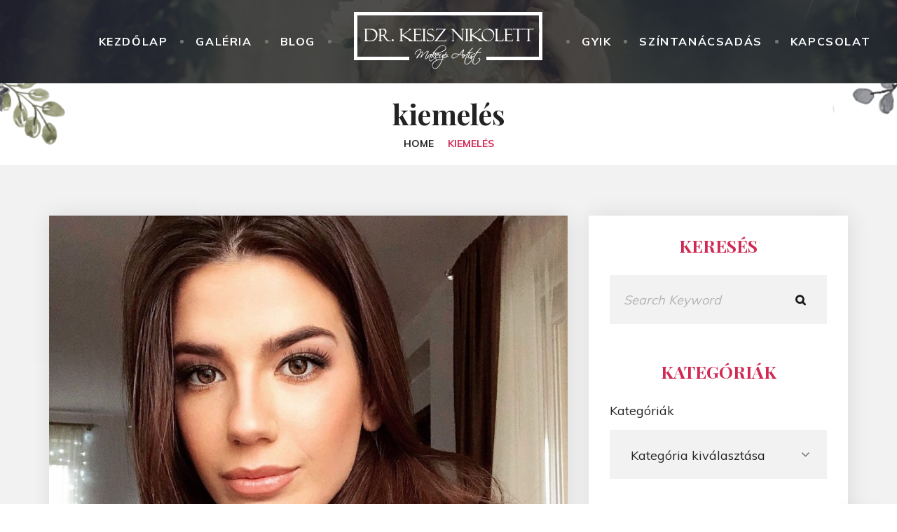

--- FILE ---
content_type: text/html; charset=UTF-8
request_url: https://sminkesstilus.hu/category/kiemeles/
body_size: 14575
content:
<!doctype html>
<html lang="hu" class="no-js-disabled">

<head>
	<meta charset="UTF-8" />
	<meta name="viewport" content="width=device-width, initial-scale=1" />
	<link rel="profile" href="https://gmpg.org/xfn/11" />
	<meta name='robots' content='index, follow, max-image-preview:large, max-snippet:-1, max-video-preview:-1' />

	<!-- This site is optimized with the Yoast SEO plugin v26.8 - https://yoast.com/product/yoast-seo-wordpress/ -->
	<title>kiemelés Archives - MakeUp</title>
	<link rel="canonical" href="https://sminkesstilus.hu/category/kiemeles/" />
	<meta property="og:locale" content="hu_HU" />
	<meta property="og:type" content="article" />
	<meta property="og:title" content="kiemelés Archives - MakeUp" />
	<meta property="og:url" content="https://sminkesstilus.hu/category/kiemeles/" />
	<meta property="og:site_name" content="MakeUp" />
	<meta name="twitter:card" content="summary_large_image" />
	<script type="application/ld+json" class="yoast-schema-graph">{"@context":"https://schema.org","@graph":[{"@type":"CollectionPage","@id":"https://sminkesstilus.hu/category/kiemeles/","url":"https://sminkesstilus.hu/category/kiemeles/","name":"kiemelés Archives - MakeUp","isPartOf":{"@id":"/#website"},"primaryImageOfPage":{"@id":"https://sminkesstilus.hu/category/kiemeles/#primaryimage"},"image":{"@id":"https://sminkesstilus.hu/category/kiemeles/#primaryimage"},"thumbnailUrl":"https://sminkesstilus.hu/wp-content/uploads/2021/03/biuu.jpg","breadcrumb":{"@id":"https://sminkesstilus.hu/category/kiemeles/#breadcrumb"},"inLanguage":"hu"},{"@type":"ImageObject","inLanguage":"hu","@id":"https://sminkesstilus.hu/category/kiemeles/#primaryimage","url":"https://sminkesstilus.hu/wp-content/uploads/2021/03/biuu.jpg","contentUrl":"https://sminkesstilus.hu/wp-content/uploads/2021/03/biuu.jpg","width":1374,"height":1055},{"@type":"BreadcrumbList","@id":"https://sminkesstilus.hu/category/kiemeles/#breadcrumb","itemListElement":[{"@type":"ListItem","position":1,"name":"Home","item":"https://sminkesstilus.hu/"},{"@type":"ListItem","position":2,"name":"kiemelés"}]},{"@type":"WebSite","@id":"/#website","url":"/","name":"Smink és Stílus","description":"Smink, sminkes, sminktanácsadás","publisher":{"@id":"/#/schema/person/0c5c5ec4f72ede510b876e62ab27122f"},"alternateName":"Sminkes, sminktanácsadó - Dr. Keisz Nikolett","potentialAction":[{"@type":"SearchAction","target":{"@type":"EntryPoint","urlTemplate":"/?s={search_term_string}"},"query-input":{"@type":"PropertyValueSpecification","valueRequired":true,"valueName":"search_term_string"}}],"inLanguage":"hu"},{"@type":["Person","Organization"],"@id":"/#/schema/person/0c5c5ec4f72ede510b876e62ab27122f","name":"Nikolett","image":{"@type":"ImageObject","inLanguage":"hu","@id":"/#/schema/person/image/","url":"https://sminkesstilus.hu/wp-content/uploads/2023/07/logo3-mua.png","contentUrl":"https://sminkesstilus.hu/wp-content/uploads/2023/07/logo3-mua.png","width":270,"height":86,"caption":"Nikolett"},"logo":{"@id":"/#/schema/person/image/"}}]}</script>
	<!-- / Yoast SEO plugin. -->


<link rel='dns-prefetch' href='//fonts.googleapis.com' />
<link rel="alternate" type="application/rss+xml" title="MakeUp &raquo; hírcsatorna" href="https://sminkesstilus.hu/feed/" />
<link rel="alternate" type="application/rss+xml" title="MakeUp &raquo; hozzászólás hírcsatorna" href="https://sminkesstilus.hu/comments/feed/" />
<link rel="alternate" type="application/rss+xml" title="MakeUp &raquo; kiemelés kategória hírcsatorna" href="https://sminkesstilus.hu/category/kiemeles/feed/" />
<style id='wp-img-auto-sizes-contain-inline-css'>
img:is([sizes=auto i],[sizes^="auto," i]){contain-intrinsic-size:3000px 1500px}
/*# sourceURL=wp-img-auto-sizes-contain-inline-css */
</style>

<link rel='stylesheet' id='premium-addons-css' href='https://sminkesstilus.hu/wp-content/plugins/premium-addons-for-elementor/assets/frontend/min-css/premium-addons.min.css?ver=4.11.65' media='all' />
<style id='wp-emoji-styles-inline-css'>

	img.wp-smiley, img.emoji {
		display: inline !important;
		border: none !important;
		box-shadow: none !important;
		height: 1em !important;
		width: 1em !important;
		margin: 0 0.07em !important;
		vertical-align: -0.1em !important;
		background: none !important;
		padding: 0 !important;
	}
/*# sourceURL=wp-emoji-styles-inline-css */
</style>
<link rel='stylesheet' id='wp-block-library-css' href='https://sminkesstilus.hu/wp-includes/css/dist/block-library/style.min.css?ver=6.9' media='all' />
<style id='classic-theme-styles-inline-css'>
/*! This file is auto-generated */
.wp-block-button__link{color:#fff;background-color:#32373c;border-radius:9999px;box-shadow:none;text-decoration:none;padding:calc(.667em + 2px) calc(1.333em + 2px);font-size:1.125em}.wp-block-file__button{background:#32373c;color:#fff;text-decoration:none}
/*# sourceURL=/wp-includes/css/classic-themes.min.css */
</style>
<style id='global-styles-inline-css'>
:root{--wp--preset--aspect-ratio--square: 1;--wp--preset--aspect-ratio--4-3: 4/3;--wp--preset--aspect-ratio--3-4: 3/4;--wp--preset--aspect-ratio--3-2: 3/2;--wp--preset--aspect-ratio--2-3: 2/3;--wp--preset--aspect-ratio--16-9: 16/9;--wp--preset--aspect-ratio--9-16: 9/16;--wp--preset--color--black: #000000;--wp--preset--color--cyan-bluish-gray: #abb8c3;--wp--preset--color--white: #ffffff;--wp--preset--color--pale-pink: #f78da7;--wp--preset--color--vivid-red: #cf2e2e;--wp--preset--color--luminous-vivid-orange: #ff6900;--wp--preset--color--luminous-vivid-amber: #fcb900;--wp--preset--color--light-green-cyan: #7bdcb5;--wp--preset--color--vivid-green-cyan: #00d084;--wp--preset--color--pale-cyan-blue: #8ed1fc;--wp--preset--color--vivid-cyan-blue: #0693e3;--wp--preset--color--vivid-purple: #9b51e0;--wp--preset--color--light: var(--colorLight);--wp--preset--color--font: var(--colorFont);--wp--preset--color--font-muted: var(--colorFontLight);--wp--preset--color--font-blue: var(--colorDarkFont);--wp--preset--color--background: var(--colorDarkBackground);--wp--preset--color--border: var(--colorBorder);--wp--preset--color--border-dark: var(--colorGrey);--wp--preset--color--dark: var(--colorDark);--wp--preset--color--dark-grey: var(--colorDarkGrey);--wp--preset--color--main: var(--colorMain);--wp--preset--color--main-2: var(--colorMain2);--wp--preset--color--main-3: var(--colorMain3);--wp--preset--color--main-4: var(--colorMain4);--wp--preset--color--main-5: var(--colorMain5);--wp--preset--gradient--vivid-cyan-blue-to-vivid-purple: linear-gradient(135deg,rgb(6,147,227) 0%,rgb(155,81,224) 100%);--wp--preset--gradient--light-green-cyan-to-vivid-green-cyan: linear-gradient(135deg,rgb(122,220,180) 0%,rgb(0,208,130) 100%);--wp--preset--gradient--luminous-vivid-amber-to-luminous-vivid-orange: linear-gradient(135deg,rgb(252,185,0) 0%,rgb(255,105,0) 100%);--wp--preset--gradient--luminous-vivid-orange-to-vivid-red: linear-gradient(135deg,rgb(255,105,0) 0%,rgb(207,46,46) 100%);--wp--preset--gradient--very-light-gray-to-cyan-bluish-gray: linear-gradient(135deg,rgb(238,238,238) 0%,rgb(169,184,195) 100%);--wp--preset--gradient--cool-to-warm-spectrum: linear-gradient(135deg,rgb(74,234,220) 0%,rgb(151,120,209) 20%,rgb(207,42,186) 40%,rgb(238,44,130) 60%,rgb(251,105,98) 80%,rgb(254,248,76) 100%);--wp--preset--gradient--blush-light-purple: linear-gradient(135deg,rgb(255,206,236) 0%,rgb(152,150,240) 100%);--wp--preset--gradient--blush-bordeaux: linear-gradient(135deg,rgb(254,205,165) 0%,rgb(254,45,45) 50%,rgb(107,0,62) 100%);--wp--preset--gradient--luminous-dusk: linear-gradient(135deg,rgb(255,203,112) 0%,rgb(199,81,192) 50%,rgb(65,88,208) 100%);--wp--preset--gradient--pale-ocean: linear-gradient(135deg,rgb(255,245,203) 0%,rgb(182,227,212) 50%,rgb(51,167,181) 100%);--wp--preset--gradient--electric-grass: linear-gradient(135deg,rgb(202,248,128) 0%,rgb(113,206,126) 100%);--wp--preset--gradient--midnight: linear-gradient(135deg,rgb(2,3,129) 0%,rgb(40,116,252) 100%);--wp--preset--font-size--small: 13px;--wp--preset--font-size--medium: 20px;--wp--preset--font-size--large: 36px;--wp--preset--font-size--x-large: 42px;--wp--preset--spacing--20: 0.44rem;--wp--preset--spacing--30: 0.67rem;--wp--preset--spacing--40: 1rem;--wp--preset--spacing--50: 1.5rem;--wp--preset--spacing--60: 2.25rem;--wp--preset--spacing--70: 3.38rem;--wp--preset--spacing--80: 5.06rem;--wp--preset--shadow--natural: 6px 6px 9px rgba(0, 0, 0, 0.2);--wp--preset--shadow--deep: 12px 12px 50px rgba(0, 0, 0, 0.4);--wp--preset--shadow--sharp: 6px 6px 0px rgba(0, 0, 0, 0.2);--wp--preset--shadow--outlined: 6px 6px 0px -3px rgb(255, 255, 255), 6px 6px rgb(0, 0, 0);--wp--preset--shadow--crisp: 6px 6px 0px rgb(0, 0, 0);}:where(.is-layout-flex){gap: 0.5em;}:where(.is-layout-grid){gap: 0.5em;}body .is-layout-flex{display: flex;}.is-layout-flex{flex-wrap: wrap;align-items: center;}.is-layout-flex > :is(*, div){margin: 0;}body .is-layout-grid{display: grid;}.is-layout-grid > :is(*, div){margin: 0;}:where(.wp-block-columns.is-layout-flex){gap: 2em;}:where(.wp-block-columns.is-layout-grid){gap: 2em;}:where(.wp-block-post-template.is-layout-flex){gap: 1.25em;}:where(.wp-block-post-template.is-layout-grid){gap: 1.25em;}.has-black-color{color: var(--wp--preset--color--black) !important;}.has-cyan-bluish-gray-color{color: var(--wp--preset--color--cyan-bluish-gray) !important;}.has-white-color{color: var(--wp--preset--color--white) !important;}.has-pale-pink-color{color: var(--wp--preset--color--pale-pink) !important;}.has-vivid-red-color{color: var(--wp--preset--color--vivid-red) !important;}.has-luminous-vivid-orange-color{color: var(--wp--preset--color--luminous-vivid-orange) !important;}.has-luminous-vivid-amber-color{color: var(--wp--preset--color--luminous-vivid-amber) !important;}.has-light-green-cyan-color{color: var(--wp--preset--color--light-green-cyan) !important;}.has-vivid-green-cyan-color{color: var(--wp--preset--color--vivid-green-cyan) !important;}.has-pale-cyan-blue-color{color: var(--wp--preset--color--pale-cyan-blue) !important;}.has-vivid-cyan-blue-color{color: var(--wp--preset--color--vivid-cyan-blue) !important;}.has-vivid-purple-color{color: var(--wp--preset--color--vivid-purple) !important;}.has-black-background-color{background-color: var(--wp--preset--color--black) !important;}.has-cyan-bluish-gray-background-color{background-color: var(--wp--preset--color--cyan-bluish-gray) !important;}.has-white-background-color{background-color: var(--wp--preset--color--white) !important;}.has-pale-pink-background-color{background-color: var(--wp--preset--color--pale-pink) !important;}.has-vivid-red-background-color{background-color: var(--wp--preset--color--vivid-red) !important;}.has-luminous-vivid-orange-background-color{background-color: var(--wp--preset--color--luminous-vivid-orange) !important;}.has-luminous-vivid-amber-background-color{background-color: var(--wp--preset--color--luminous-vivid-amber) !important;}.has-light-green-cyan-background-color{background-color: var(--wp--preset--color--light-green-cyan) !important;}.has-vivid-green-cyan-background-color{background-color: var(--wp--preset--color--vivid-green-cyan) !important;}.has-pale-cyan-blue-background-color{background-color: var(--wp--preset--color--pale-cyan-blue) !important;}.has-vivid-cyan-blue-background-color{background-color: var(--wp--preset--color--vivid-cyan-blue) !important;}.has-vivid-purple-background-color{background-color: var(--wp--preset--color--vivid-purple) !important;}.has-black-border-color{border-color: var(--wp--preset--color--black) !important;}.has-cyan-bluish-gray-border-color{border-color: var(--wp--preset--color--cyan-bluish-gray) !important;}.has-white-border-color{border-color: var(--wp--preset--color--white) !important;}.has-pale-pink-border-color{border-color: var(--wp--preset--color--pale-pink) !important;}.has-vivid-red-border-color{border-color: var(--wp--preset--color--vivid-red) !important;}.has-luminous-vivid-orange-border-color{border-color: var(--wp--preset--color--luminous-vivid-orange) !important;}.has-luminous-vivid-amber-border-color{border-color: var(--wp--preset--color--luminous-vivid-amber) !important;}.has-light-green-cyan-border-color{border-color: var(--wp--preset--color--light-green-cyan) !important;}.has-vivid-green-cyan-border-color{border-color: var(--wp--preset--color--vivid-green-cyan) !important;}.has-pale-cyan-blue-border-color{border-color: var(--wp--preset--color--pale-cyan-blue) !important;}.has-vivid-cyan-blue-border-color{border-color: var(--wp--preset--color--vivid-cyan-blue) !important;}.has-vivid-purple-border-color{border-color: var(--wp--preset--color--vivid-purple) !important;}.has-vivid-cyan-blue-to-vivid-purple-gradient-background{background: var(--wp--preset--gradient--vivid-cyan-blue-to-vivid-purple) !important;}.has-light-green-cyan-to-vivid-green-cyan-gradient-background{background: var(--wp--preset--gradient--light-green-cyan-to-vivid-green-cyan) !important;}.has-luminous-vivid-amber-to-luminous-vivid-orange-gradient-background{background: var(--wp--preset--gradient--luminous-vivid-amber-to-luminous-vivid-orange) !important;}.has-luminous-vivid-orange-to-vivid-red-gradient-background{background: var(--wp--preset--gradient--luminous-vivid-orange-to-vivid-red) !important;}.has-very-light-gray-to-cyan-bluish-gray-gradient-background{background: var(--wp--preset--gradient--very-light-gray-to-cyan-bluish-gray) !important;}.has-cool-to-warm-spectrum-gradient-background{background: var(--wp--preset--gradient--cool-to-warm-spectrum) !important;}.has-blush-light-purple-gradient-background{background: var(--wp--preset--gradient--blush-light-purple) !important;}.has-blush-bordeaux-gradient-background{background: var(--wp--preset--gradient--blush-bordeaux) !important;}.has-luminous-dusk-gradient-background{background: var(--wp--preset--gradient--luminous-dusk) !important;}.has-pale-ocean-gradient-background{background: var(--wp--preset--gradient--pale-ocean) !important;}.has-electric-grass-gradient-background{background: var(--wp--preset--gradient--electric-grass) !important;}.has-midnight-gradient-background{background: var(--wp--preset--gradient--midnight) !important;}.has-small-font-size{font-size: var(--wp--preset--font-size--small) !important;}.has-medium-font-size{font-size: var(--wp--preset--font-size--medium) !important;}.has-large-font-size{font-size: var(--wp--preset--font-size--large) !important;}.has-x-large-font-size{font-size: var(--wp--preset--font-size--x-large) !important;}
:where(.wp-block-post-template.is-layout-flex){gap: 1.25em;}:where(.wp-block-post-template.is-layout-grid){gap: 1.25em;}
:where(.wp-block-term-template.is-layout-flex){gap: 1.25em;}:where(.wp-block-term-template.is-layout-grid){gap: 1.25em;}
:where(.wp-block-columns.is-layout-flex){gap: 2em;}:where(.wp-block-columns.is-layout-grid){gap: 2em;}
:root :where(.wp-block-pullquote){font-size: 1.5em;line-height: 1.6;}
/*# sourceURL=global-styles-inline-css */
</style>
<link rel='stylesheet' id='contact-form-7-css' href='https://sminkesstilus.hu/wp-content/plugins/contact-form-7/includes/css/styles.css?ver=6.1.4' media='all' />
<link rel='stylesheet' id='makeup-style-css' href='https://sminkesstilus.hu/wp-content/themes/makeup/assets/css/style.css?ver=0.0.1' media='all' />
<style id='makeup-style-inline-css'>
:root{--colorLight:#ffffff;--colorFont:#787878;--colorFontLight:#b4b4b4;--colorFontBlue:#2f367a;--colorDarkFont:#9a9a9a;--colorBackground:#f2f2f2;--colorDarkBackground:#303030;--colorBorder:#dfdfdf;--colorGrey:#f0f0f0;--colorDark:#1c1c1c;--colorDarkGrey:#232323;--colorMain:#d02954;--colorMain2:#7f3c6c;--colorMain3:#2f6686;--colorMain4:#669850;--colorMain5:#d2b069;--colorMainRGB:208, 41, 84;--colorMain2RGB:127, 60, 108;--colorMain3RGB:47, 102, 134;--colorMain4RGB:102, 152, 80;--colorMain5RGB:210, 176, 105;--colorDarkGreyRGB:35, 35, 35;--colorLightRGB:255, 255, 255;--colorMainAlt:#750100;--colorMain2Alt:#320519;--colorMain3Alt:#011230;--colorMain4Alt:#0e590b;--colorMain5Alt:#b7ad00;}
.single-post blockquote{background-image:url(https://sminkesstilus.hu/wp-content/uploads/2022/12/quote_bg.jpg);}
/*# sourceURL=makeup-style-inline-css */
</style>
<link rel='stylesheet' id='font-awesome-css' href='https://sminkesstilus.hu/wp-content/plugins/elementor/assets/lib/font-awesome/css/font-awesome.min.css?ver=4.7.0' media='all' />
<link rel='stylesheet' id='rt-icons-2-css' href='https://sminkesstilus.hu/wp-content/themes/makeup/assets/css/rt-icons-2.css?ver=0.0.1' media='all' />
<link rel='stylesheet' id='icomoon-css' href='https://sminkesstilus.hu/wp-content/themes/makeup/assets/css/icomoon.css?ver=0.0.1' media='all' />
<link rel='stylesheet' id='toy-css' href='https://sminkesstilus.hu/wp-content/themes/makeup/assets/css/toy.css?ver=0.0.1' media='all' />
<link rel='stylesheet' id='makeup-google-fonts-style-css' href='//fonts.googleapis.com/css?family=Muli%3A300%2Cregular%2C600%2C700%2C800%2C900%7CPlayfair+Display%3Aregular%2C700%2C900&#038;subset=latin%2Clatin&#038;display=swap&#038;ver=1.0.0' media='all' />
<style id='makeup-google-fonts-style-inline-css'>
body,.wp-block-calendar table caption, button, input, select, textarea
				{font-family:"Muli" !important;}h1,h2,h3,h4,h5,h6,.single-post blockquote p:first-of-type::before,.single-post blockquote p:first-of-type::after,.blog blockquote p:first-of-type::before,.blog blockquote p:first-of-type::after,.wp-block-latest-posts__post-title,.oops,body table.booked-calendar thead th .monthName{font-family: "Playfair Display" !important}
/*# sourceURL=makeup-google-fonts-style-inline-css */
</style>
<link rel='stylesheet' id='glightbox-css' href='https://sminkesstilus.hu/wp-content/themes/makeup/assets/vendor/glightbox/glightbox.min.css?ver=0.0.1' media='all' />
<link rel='stylesheet' id='makeup-animate-css' href='https://sminkesstilus.hu/wp-content/themes/makeup/assets/css/animate.css?ver=0.0.1' media='all' />
<link rel='stylesheet' id='ekit-widget-styles-css' href='https://sminkesstilus.hu/wp-content/plugins/elementskit-lite/widgets/init/assets/css/widget-styles.css?ver=3.7.8' media='all' />
<link rel='stylesheet' id='ekit-responsive-css' href='https://sminkesstilus.hu/wp-content/plugins/elementskit-lite/widgets/init/assets/css/responsive.css?ver=3.7.8' media='all' />
<script src="https://sminkesstilus.hu/wp-includes/js/jquery/jquery.min.js?ver=3.7.1" id="jquery-core-js"></script>
<script src="https://sminkesstilus.hu/wp-includes/js/jquery/jquery-migrate.min.js?ver=3.4.1" id="jquery-migrate-js"></script>
<link rel="https://api.w.org/" href="https://sminkesstilus.hu/wp-json/" /><link rel="alternate" title="JSON" type="application/json" href="https://sminkesstilus.hu/wp-json/wp/v2/categories/96" /><link rel="EditURI" type="application/rsd+xml" title="RSD" href="https://sminkesstilus.hu/xmlrpc.php?rsd" />
<meta name="generator" content="WordPress 6.9" />
<meta name="generator" content="Elementor 3.34.3; features: e_font_icon_svg, additional_custom_breakpoints; settings: css_print_method-external, google_font-enabled, font_display-auto">
			<style>
				.e-con.e-parent:nth-of-type(n+4):not(.e-lazyloaded):not(.e-no-lazyload),
				.e-con.e-parent:nth-of-type(n+4):not(.e-lazyloaded):not(.e-no-lazyload) * {
					background-image: none !important;
				}
				@media screen and (max-height: 1024px) {
					.e-con.e-parent:nth-of-type(n+3):not(.e-lazyloaded):not(.e-no-lazyload),
					.e-con.e-parent:nth-of-type(n+3):not(.e-lazyloaded):not(.e-no-lazyload) * {
						background-image: none !important;
					}
				}
				@media screen and (max-height: 640px) {
					.e-con.e-parent:nth-of-type(n+2):not(.e-lazyloaded):not(.e-no-lazyload),
					.e-con.e-parent:nth-of-type(n+2):not(.e-lazyloaded):not(.e-no-lazyload) * {
						background-image: none !important;
					}
				}
			</style>
			</head>

<body id="body" class="archive category category-kiemeles category-96 wp-custom-logo wp-theme-makeup hfeed with-sidebar container-1170 meta-icons-main header-sticky animation-enabled elementor-default elementor-kit-3300" itemtype="https://schema.org/Blog" itemscope="itemscope" 			data-animate='{&quot;.footer-widgets .widget&quot;:&quot;fadeInUp&quot;,&quot;.hfeed article.post&quot;:&quot;fadeInUp&quot;}'
		>
		<!-- preloader -->
	<div id="preloader" class="preloader cover">
		<div class="preloader_css"></div>
	</div>


	<div id="search_dropdown">
		<form autocomplete="off" role="search" method="get" class="search-form" action="https://sminkesstilus.hu/">

	<input type="search" id="search-form-69781732a9ea8" class="search-field" placeholder="Search" value="" name="s" />
	<button type="submit" class="search-submit"><i class="fa fa-search"></i>
		<span class="screen-reader-text">Search</span>
	</button>

	<label for="search-form-69781732a9ea8" class="screen-reader-text">
		Search for:	</label>

</form><!-- .search-form -->	</div><!-- #search_dropdown -->
	<button id="search_modal_close" class="nav-btn" aria-controls="search_dropdown" aria-expanded="true" aria-label="Search Toggler">
		<span></span>
	</button>
	<div id="login_dropdown" class="modalLoginWrap">
				<div class="modal modal-login active">
			<div class="img-section" >
				<p>New user?</p>
				<h4>Register</h4>
				<button class="button" data-toggle="modal-registration">Sign up</button>
			</div>
			<div class="form-section">
				<h4 class="mb-1">Log in</h4>
				<form name="loginform" id="loginform" action="https://sminkesstilus.hu/wp-login.php" method="post"><p class="login-username">
				<label for="user_login">Email address</label>
				<input type="text" name="log" id="user_login" autocomplete="username" class="input" value="" size="20" />
			</p><p class="login-password">
				<label for="user_pass">Password</label>
				<input type="password" name="pwd" id="user_pass" autocomplete="current-password" spellcheck="false" class="input" value="" size="20" />
			</p><p class="login-remember"><label><input name="rememberme" type="checkbox" id="rememberme" value="forever" /> Remember Me</label></p><p class="login-submit">
				<input type="submit" name="wp-submit" id="wp-submit" class="button button-primary" value="Sign in" />
				<input type="hidden" name="redirect_to" value="https://sminkesstilus.hu/category/kiemeles/" />
			</p></form>									<div class="divider-30"></div>
					<a href="https://sminkesstilus.hu/wp-login.php?action=lostpassword">Forgot password?</a>
							</div>
		</div>
		<div class="modal modal-registration">
			<div class="form-section">
				<h4 class="mb-1">Registration</h4>
						
		<form name="registerform" id="registerform" action="https://sminkesstilus.hu/wp-login.php?action=register" method="post" novalidate="novalidate">
			<p>
				<input type="text" name="user_login" id="user_login_modal" placeholder="Full name" class="input" value="" size="20" autocapitalize="off" />
			</p>
			<p>
				<input type="email" name="user_email" id="user_email" placeholder="Email address" class="input" value="" size="25" />
			</p>
			<p>
				<input type="password" name="pwd" id="user_password" placeholder="Password" class="input" value="" size="25" />
			</p>
						<br class="clear" />
			<input type="hidden" name="redirect_to" value="" />
			<p class="submit"><button type="submit" name="wp-submit" id="wp-submit-modal" class="button">Sign up</button></p>
		</form>
			</div>
			<div class="img-section" >
				<p>Also registered?</p>
				<h4>Log in</h4>
				<button class="button" data-toggle="modal-login">Sign in</button>
			</div>
		</div>
	</div><!-- #search_dropdown -->
	<button id="login_modal_close" aria-controls="login_dropdown" class="nav-btn" aria-expanded="true" aria-label="Login Toggler">
		<span></span>
	</button>
		<div id="box" class="box-fade-in">
		<div id="top-wrap">	<div id="header-affix-wrap" class="header-wrap home-page-absolute i  ">
		<header id="header" class="header header-1 header_logo_center menu-center i fs-16 always-sticky    has-menu  background-overlay overlay-dark" style="background-image: url('https://sminkesstilus.hu/wp-content/uploads/2022/12/slide02-1.jpg');">
						<div class="container-fluid">
						<div class="logo_wrapper">
				<a class="logo logo-left with-image  " href="https://sminkesstilus.hu/" rel="home" itemprop="url">
	<img width="270" height="86" src="https://sminkesstilus.hu/wp-content/uploads/2023/07/logo3-mua.png" class="attachment-full size-full" alt="" decoding="async" /></a><!-- .logo -->
			</div>
			<div id="overlay"></div>
							<nav id="nav_top" class="top-nav" aria-label="Top Menu">
					<ul id="menu-main-menu" class="top-menu menu-low-items"><li id="menu-item-3862" class="menu-item menu-item-type-post_type menu-item-object-page menu-item-home menu-item-3862"><a href="https://sminkesstilus.hu/" data-hover="Kezdőlap">Kezdőlap</a></li>
<li id="menu-item-3483" class="menu-item menu-item-type-post_type menu-item-object-page menu-item-3483"><a href="https://sminkesstilus.hu/portfolio-regular/" data-hover="Galéria">Galéria</a></li>
<li id="menu-item-572" class="menu-item menu-item-type-post_type menu-item-object-page current_page_parent menu-item-572"><a href="https://sminkesstilus.hu/blog/" data-hover="Blog">Blog</a></li>
<li id="menu-item-4157" class="menu-item menu-item-type-post_type menu-item-object-page menu-item-4157"><a href="https://sminkesstilus.hu/faq/" data-hover="GYIK">GYIK</a></li>
<li id="menu-item-5122" class="menu-item menu-item-type-post_type menu-item-object-page menu-item-5122"><a href="https://sminkesstilus.hu/szintanacsadas/" data-hover="Színtanácsadás">Színtanácsadás</a></li>
<li id="menu-item-3487" class="menu-item menu-item-type-post_type menu-item-object-page menu-item-3487"><a href="https://sminkesstilus.hu/contacts/" data-hover="Kapcsolat">Kapcsolat</a></li>
</ul>						<button id="nav_close" class="nav-btn" aria-controls="nav_top" aria-expanded="true" aria-label="Top Menu Close">
							<span></span>
						</button>
									</nav><!-- .top-nav -->
							<button id="nav_toggle" class="nav-btn" aria-controls="nav_top" aria-expanded="false" aria-label="Top Menu Toggler">
					<span></span>
				</button>
			
		</div><!-- .container -->
			</header><!-- #header -->
		</div>
	<!--#header-affix-wrap-->
<section id="title" class="title title-3 text-center l fs-14 background-cover cover-center" style="background-image: url(https://sminkesstilus.hu/wp-content/uploads/2022/12/breadcrumbs.png);">
		<div class="container pt-1 pb-1">
					<h1 itemprop="headline"><span class="tax-name"><span>kiemelés</span></span></h1>
		<nav class="breadcrumbs"><span><span><a href="https://sminkesstilus.hu/">Home</a></span> » <span class="breadcrumb_last" aria-current="page">kiemelés</span></span></nav>	</div><!-- .container -->
	</section><!-- #title --></div><!--#top-wrap-->			<div id="main" class="main sidebar-33 sidebar-gap-default width-inherit l m">
				<div class="container pt-4 pb-4">
					
					<div id="columns" class="main-columns">
						<main id="col" class="column-main fs-18">
							<div id="layout" class="layout-default layout-cols-1 layout-gap-default">
		<article id="post-3950" class="with_background with_shadow post-3950 post type-post status-publish format-standard has-post-thumbnail hentry category-kiemeles category-konturozas category-makeup category-puder category-puderezes category-smink category-sminkeles tag-arckontur tag-arnyekolas-a-sminkben tag-kiemeles tag-konturozas" itemtype="https://schema.org/Article" itemscope="itemscope">
				<div class="post-thumbnail-wrap">
								<figure class="post-thumbnail ">
					<a href="https://sminkesstilus.hu/arnyekolas-es-kiemeles/">
						<img fetchpriority="high" width="1170" height="780" src="https://sminkesstilus.hu/wp-content/uploads/2021/03/biuu-1170x780.jpg" class="attachment-makeup-default-post size-makeup-default-post wp-post-image" alt="Árnyékolás és kiemelés" itemprop="image" decoding="async" />					</a>
				</figure>
			</div>
			<!-- post-thumbnail-wrap -->
			<div class="item-content bg-lightgrey bottom_border_">
					<header class="entry-header ">
				<h3 class="entry-title" itemprop="headline"><a href="https://sminkesstilus.hu/arnyekolas-es-kiemeles/" rel="bookmark">Árnyékolás és kiemelés</a></h3>			</header><!-- .entry-header -->
		
		<div class="entry-content" itemprop="text">
			<p>Sokan félnek a kontúrozástól, pedig nagyon könnyű elsajátítani a technikát, amivel kiemelhetjük arcunk szépségét és elfedhetjük hibáit. Alkalmakra a krémkontúrozást javaslom, mert ezzel egy tartósabb, látványosabb eredményt érhetünk el. Hétköznapokon elég ha<span class="more-dots">&#8230;</span> <span class="more-tag"><a class="more-link" href="https://sminkesstilus.hu/arnyekolas-es-kiemeles/">More...<span class="screen-reader-text"> "Árnyékolás és kiemelés"</span></a></span><!-- .more-tag --></p>
		</div><!-- .entry-content -->

		<div class="entry-wrap d-flex">
			<span>					<span class="entry-view-wrap icon-inline number-only">
						<span data-id="3950"><a href="" class="like_button like_active_button"><i class="fa fa-heart" aria-hidden="true"></i></a></span><span class="item-likes votes_count_3950"><span class="item-likes-count">0</span> <span class="item-likes-word">Likes</span></span>					</span>
									<span class="entry-view-wrap icon-inline number-only">
						<span class="svg-icon icon-eye">
<svg version="1.1" xmlns="http://www.w3.org/2000/svg" width="1024" height="1024" viewBox="0 0 1024 1024">
    <path d="M950.857 548.571q-86.857-134.857-217.714-201.714 34.857 59.429 34.857 128.571 0 105.714-75.143 180.857t-180.857 75.143-180.857-75.143-75.143-180.857q0-69.143 34.857-128.571-130.857 66.857-217.714 201.714 76 117.143 190.571 186.571t248.286 69.429 248.286-69.429 190.571-186.571zM539.429 329.143q0-11.429-8-19.429t-19.429-8q-71.429 0-122.571 51.143t-51.143 122.571q0 11.429 8 19.429t19.429 8 19.429-8 8-19.429q0-49.143 34.857-84t84-34.857q11.429 0 19.429-8t8-19.429zM1024 548.571q0 19.429-11.429 39.429-80 131.429-215.143 210.571t-285.429 79.143-285.429-79.429-215.143-210.286q-11.429-20-11.429-39.429t11.429-39.429q80-130.857 215.143-210.286t285.429-79.429 285.429 79.429 215.143 210.286q11.429 20 11.429 39.429z"></path>
</svg></span><span class="item-views-count">316</span> <span class="ml-1 item-views-word">Views</span>					</span>
				</span>
			<span>			<span class="entry-date-wrap icon-inline">
				<span class="svg-icon icon-clock"><svg version="1.1" xmlns="http://www.w3.org/2000/svg" width="1024" height="1024" viewBox="0 0 1024 1024">
	<path d="M512 320v256q0 8-5.143 13.143t-13.143 5.143h-182.857q-8 0-13.143-5.143t-5.143-13.143v-36.571q0-8 5.143-13.143t13.143-5.143h128v-201.143q0-8 5.143-13.143t13.143-5.143h36.571q8 0 13.143 5.143t5.143 13.143zM749.714 521.143q0-84.571-41.714-156t-113.143-113.143-156-41.714-156 41.714-113.143 113.143-41.714 156 41.714 156 113.143 113.143 156 41.714 156-41.714 113.143-113.143 41.714-156zM877.714 521.143q0 119.429-58.857 220.286t-159.714 159.714-220.286 58.857-220.286-58.857-159.714-159.714-58.857-220.286 58.857-220.286 159.714-159.714 220.286-58.857 220.286 58.857 159.714 159.714 58.857 220.286z"></path>
</svg></span>					<a href="https://sminkesstilus.hu/arnyekolas-es-kiemeles/" rel="bookmark" itemprop="mainEntityOfPage">
										<span itemprop="datePublished">2021.03.23.</span>
					<span class="hidden" itemprop="dateModified">2023.07.30.</span>
										</a>
							</span>
			<!--.entry-date-wrap-->
			</span>
		</div>
		<div class="entry-wrap">
					</div>
		
	</div><!-- .item-content -->
</article><!-- #post-3950 -->	</div><!-- #layout -->
	</main><!-- #main -->
	<aside id="aside" itemtype="https://schema.org/WPSideBar" itemscope="itemscope" class="column-aside   m-lg-30">
	<div class="widgets-wrap with_background with_shadow ">

		<div id="block-19" class="widget-odd widget-first widget-1 widget widget_block">
<div class="wp-block-group"><div class="wp-block-group__inner-container">
<h3 class="wp-block-heading has-text-align-center widget-title">Keresés</h3>


<form role="search" method="get" action="https://sminkesstilus.hu/" class="wp-block-search__button-outside wp-block-search__text-button wp-block-search"    ><label class="wp-block-search__label screen-reader-text" for="wp-block-search__input-1" >Keresés</label><div class="wp-block-search__inside-wrapper" ><input class="wp-block-search__input" id="wp-block-search__input-1" placeholder="Search Keyword" value="" type="search" name="s" required /><button aria-label="Search" class="wp-block-search__button wp-element-button" type="submit" >Search</button></div></form></div></div>
</div><div id="block-41" class="widget-even widget-2 widget widget_block">
<div class="wp-block-group"><div class="wp-block-group__inner-container">
<h3 class="wp-block-heading has-text-align-center widget-title">Kategóriák</h3>


<div class="wp-block-categories-dropdown wp-block-categories"><label class="wp-block-categories__label" for="wp-block-categories-1">Kategóriák</label><select  name='category_name' id='wp-block-categories-1' class='postform'>
	<option value='-1'>Kategória kiválasztása</option>
	<option class="level-0" value="2021-es-menyasszonyi-smink">2021-es menyasszonyi smink</option>
	<option class="level-0" value="2021-es-sminktrend">2021-es sminktrend</option>
	<option class="level-0" value="2022-es-menyasszonyi-smink">2022-es menyasszonyi smink</option>
	<option class="level-0" value="2025-unnepi-sminktrend">2025 ünnepi sminktrend</option>
	<option class="level-0" value="2025-os-sminktrendek">2025-ös sminktrendek</option>
	<option class="level-0" value="alkalmi-smink">alkalmi smink</option>
	<option class="level-0" value="boostific">boostific</option>
	<option class="level-0" value="borapolas">bőrápolás</option>
	<option class="level-0" value="divat">divat</option>
	<option class="level-0" value="divat-konyv">divat könyv</option>
	<option class="level-0" value="divatkonyv">divatkönyv</option>
	<option class="level-0" value="ecset">ecset</option>
	<option class="level-0" value="ecsetkeszlet">ecsetkészlet</option>
	<option class="level-0" value="elotte-utana">előtte utána</option>
	<option class="level-0" value="erett-bor">érett bőr</option>
	<option class="level-0" value="eskuvoi-smink">esküvői smink</option>
	<option class="level-0" value="eskuvoi-smink-idopont">esküvői smink időpont</option>
	<option class="level-0" value="foxy-eyes-makeup">foxy eyes makeup</option>
	<option class="level-0" value="harmonikus-smink">harmonikus smink</option>
	<option class="level-0" value="hogyan-sminkeljek-nyaron">hogyan sminkeljek nyáron</option>
	<option class="level-0" value="hogyan-sminkeljem-magam">hogyan sminkeljem magam</option>
	<option class="level-0" value="idei-sminkdivat">idei sminkdivat</option>
	<option class="level-0" value="idopontfoglalas-sminkre">időpontfoglalás sminkre</option>
	<option class="level-0" value="karacsonyi-smink">karácsonyi smink</option>
	<option class="level-0" value="kiemeles">kiemelés</option>
	<option class="level-0" value="konturozas">kontúrozás</option>
	<option class="level-0" value="konyv">könyv</option>
	<option class="level-0" value="konyv-sminkelesrol">könyv sminkelésről</option>
	<option class="level-0" value="konyvajanlo">könyvajánló</option>
	<option class="level-0" value="kremek">krémek</option>
	<option class="level-0" value="make-up">Make Up</option>
	<option class="level-0" value="makeup">makeup</option>
	<option class="level-0" value="maszk">maszk</option>
	<option class="level-0" value="menyasszonyi-smink">menyasszonyi smink</option>
	<option class="level-0" value="menyasszonyi-sminktrend">menyasszonyi sminktrend</option>
	<option class="level-0" value="menyasszonyi-sminktrend-2024">menyasszonyi sminktrend 2024</option>
	<option class="level-0" value="milyen-sminkecset">milyen sminkecset</option>
	<option class="level-0" value="muszempilla">műszempilla</option>
	<option class="level-0" value="muszempilla-ragasztas">műszempilla ragasztás</option>
	<option class="level-0" value="nude-smink">nude smink</option>
	<option class="level-0" value="nyari-smink">nyári smink</option>
	<option class="level-0" value="nyari-sminktippek">nyári sminktippek</option>
	<option class="level-0" value="oszi-sminktrend">őszi sminktrend</option>
	<option class="level-0" value="pigment">pigment</option>
	<option class="level-0" value="pirosito">pirosító</option>
	<option class="level-0" value="plouise">plouise</option>
	<option class="level-0" value="probasmink">próbasmink</option>
	<option class="level-0" value="professzionalis-ecset">professzionális ecset</option>
	<option class="level-0" value="puder">púder</option>
	<option class="level-0" value="puderezes">púderezés</option>
	<option class="level-0" value="rokaszemsmink">rókaszemsmink</option>
	<option class="level-0" value="ruha">ruha</option>
	<option class="level-0" value="ruhak">ruhák</option>
	<option class="level-0" value="ruzs">rúzs</option>
	<option class="level-0" value="smink">smink</option>
	<option class="level-0" value="smink-es-szinek">smink és színek</option>
	<option class="level-0" value="smink-konyv">smink könyv</option>
	<option class="level-0" value="smink-szalon">smink szalon</option>
	<option class="level-0" value="smink-szinek">smink színek</option>
	<option class="level-0" value="smink-ujdonsag">smink újdonság</option>
	<option class="level-0" value="sminkecset">sminkecset</option>
	<option class="level-0" value="sminkecsetek">sminkecsetek</option>
	<option class="level-0" value="sminkeles">sminkelés</option>
	<option class="level-0" value="sminkeles-konyv">sminkelés könyv</option>
	<option class="level-0" value="sminkeles-lepesrol-lepesre">sminkelés lépésről lépésre</option>
	<option class="level-0" value="sminkes-konyv">sminkes könyv</option>
	<option class="level-0" value="sminkes-koteny">sminkes kötény</option>
	<option class="level-0" value="sminkes-munkaruha">sminkes munkaruha</option>
	<option class="level-0" value="sminkes-workshop">sminkes workshop</option>
	<option class="level-0" value="sminkmarka">sminkmárka</option>
	<option class="level-0" value="sminkoktatas">sminkoktatás</option>
	<option class="level-0" value="sminkszalon">sminkszalon</option>
	<option class="level-0" value="sminktermek">sminktermék</option>
	<option class="level-0" value="sminktrend">sminktrend</option>
	<option class="level-0" value="sminkverseny">sminkverseny</option>
	<option class="level-0" value="smintanacsadas">smintanácsadás</option>
	<option class="level-0" value="soros-pilla">soros pilla</option>
	<option class="level-0" value="stilus">stílus</option>
	<option class="level-0" value="szajfeny">szájfény</option>
	<option class="level-0" value="szalagavato-smink">szalagavató smink</option>
	<option class="level-0" value="szalon">szalon</option>
	<option class="level-0" value="szemceruza">szemceruza</option>
	<option class="level-0" value="szemhejpuder">szemhéjpúder</option>
	<option class="level-0" value="szemoldok">szemöldök</option>
	<option class="level-0" value="szemoldokfilc">szemöldökfilc</option>
	<option class="level-0" value="szemoldokformazas">szemöldökformázás</option>
	<option class="level-0" value="szemoldokgel">szemöldökgél</option>
	<option class="level-0" value="szempilla">szempilla</option>
	<option class="level-0" value="szintipusok">színtípusok</option>
	<option class="level-0" value="termeszetes-smink">természetes smink</option>
	<option class="level-0" value="tincses-pilla">tincses pilla</option>
	<option class="level-0" value="tus">tus</option>
	<option class="level-0" value="tusvonal">tusvonal</option>
	<option class="level-0" value="uncategorized">Uncategorized</option>
	<option class="level-0" value="unnepi-smink">ünnepi smink</option>
	<option class="level-0" value="unnepi-sminkdivat">ünnepi sminkdivat</option>
	<option class="level-0" value="verseny">verseny</option>
	<option class="level-0" value="voros-ruzs">vörös rúzs</option>
	<option class="level-0" value="zsiros-bor">zsíros bőr</option>
</select><script>
( ( [ dropdownId, homeUrl ] ) => {
		const dropdown = document.getElementById( dropdownId );
		function onSelectChange() {
			setTimeout( () => {
				if ( 'escape' === dropdown.dataset.lastkey ) {
					return;
				}
				if ( dropdown.value && dropdown instanceof HTMLSelectElement ) {
					const url = new URL( homeUrl );
					url.searchParams.set( dropdown.name, dropdown.value );
					location.href = url.href;
				}
			}, 250 );
		}
		function onKeyUp( event ) {
			if ( 'Escape' === event.key ) {
				dropdown.dataset.lastkey = 'escape';
			} else {
				delete dropdown.dataset.lastkey;
			}
		}
		function onClick() {
			delete dropdown.dataset.lastkey;
		}
		dropdown.addEventListener( 'keyup', onKeyUp );
		dropdown.addEventListener( 'click', onClick );
		dropdown.addEventListener( 'change', onSelectChange );
	} )( ["wp-block-categories-1","https://sminkesstilus.hu"] );
//# sourceURL=build_dropdown_script_block_core_categories
</script>

</div></div></div>
</div><div id="block-3" class="widget-odd widget-last widget-3 widget widget_block">
<div class="wp-block-group"><div class="wp-block-group__inner-container">
<h3 class="wp-block-heading has-text-align-center widget-title">Legutóbbi blogposzt</h3>


<ul class="wp-block-latest-posts__list has-dates aligncenter  wp-block-latest-posts"><li><a class="wp-block-latest-posts__post-title" href="https://sminkesstilus.hu/uj-kedvenceim-a-sminkes-fiokomban/">Új kedvenceim a sminkes fiókomban</a><time datetime="2026-01-09T11:08:09+00:00" class="wp-block-latest-posts__post-date">2026.01.09.</time></li>
<li><a class="wp-block-latest-posts__post-title" href="https://sminkesstilus.hu/unnepi-smink-2025-igy-keszulj-a-szezonra/">Ünnepi smink 2025 – Így készülj a szezonra</a><time datetime="2025-11-27T14:18:04+00:00" class="wp-block-latest-posts__post-date">2025.11.27.</time></li>
<li><a class="wp-block-latest-posts__post-title" href="https://sminkesstilus.hu/szalagavato-szezon/">Szalagavató szezon</a><time datetime="2025-09-22T11:28:15+00:00" class="wp-block-latest-posts__post-date">2025.09.22.</time></li>
</ul></div></div>
</div>
	</div><!-- .widgets-wrap -->
</aside><!-- .column-aside -->	</div><!-- #columns -->
		</div><!-- .container -->
	</div><!-- #main -->
<footer id="footer" class="footer footer-1 l fs-18 " >
		<div class="container pt-3 pb-1">
				<div class="layout-cols-2 layout-gap-30">
			<aside class="footer-widgets grid-wrapper">
				<div id="theme-meta-7" class="widget-odd widget-first widget-1 grid-item widget widget_theme_meta"><div class="widget-theme-meta-default  text-center"><h3 class="widget-title"><span><span class="widget-title-word widget-title-word-1">Kapcsolat</span></span></h3>	<div class="theme-meta">
					<span class="icon-inline">
				<span class="svg-icon icon-map-marker"><svg xmlns="http://www.w3.org/2000/svg" xmlns:xlink="http://www.w3.org/1999/xlink" version="1.1" width="24" height="24" viewBox="0 0 24 24">
	<path
		d="M12,11.5A2.5,2.5 0 0,1 9.5,9A2.5,2.5 0 0,1 12,6.5A2.5,2.5 0 0,1 14.5,9A2.5,2.5 0 0,1 12,11.5M12,2A7,7 0 0,0 5,9C5,14.25 12,22 12,22C12,22 19,14.25 19,9A7,7 0 0,0 12,2Z"/>
</svg>
</span>				<span>
										<span>2119 Pécel, Álmos vezér utca 24. fszt. 1.</span>
				</span>
			</span>
					<span class="icon-inline">
				<span class="svg-icon icon-phone"><svg version="1.1" xmlns="http://www.w3.org/2000/svg" width="805" height="1024" viewBox="0 0 805 1024">
	<path d="M804.571 717.714q0 15.429-5.714 40.286t-12 39.143q-12 28.571-69.714 60.571-53.714 29.143-106.286 29.143-15.429 0-30-2t-32.857-7.143-27.143-8.286-31.714-11.714-28-10.286q-56-20-100-47.429-73.143-45.143-151.143-123.143t-123.143-151.143q-27.429-44-47.429-100-1.714-5.143-10.286-28t-11.714-31.714-8.286-27.143-7.143-32.857-2-30q0-52.571 29.143-106.286 32-57.714 60.571-69.714 14.286-6.286 39.143-12t40.286-5.714q8 0 12 1.714 10.286 3.429 30.286 43.429 6.286 10.857 17.143 30.857t20 36.286 17.714 30.571q1.714 2.286 10 14.286t12.286 20.286 4 16.286q0 11.429-16.286 28.571t-35.429 31.429-35.429 30.286-16.286 26.286q0 5.143 2.857 12.857t4.857 11.714 8 13.714 6.571 10.857q43.429 78.286 99.429 134.286t134.286 99.429q1.143 0.571 10.857 6.571t13.714 8 11.714 4.857 12.857 2.857q10.286 0 26.286-16.286t30.286-35.429 31.429-35.429 28.571-16.286q8 0 16.286 4t20.286 12.286 14.286 10q14.286 8.571 30.571 17.714t36.286 20 30.857 17.143q40 20 43.429 30.286 1.714 4 1.714 12z"></path>
</svg></span>				<span>
										<span>06 30 416 9865</span>
				</span>
			</span>
					<span class="icon-inline">
				<span class="svg-icon icon-email"><svg xmlns="http://www.w3.org/2000/svg" xmlns:xlink="http://www.w3.org/1999/xlink" version="1.1" width="24" height="24" viewBox="0 0 24 24">
	<path
		d="M20,8L12,13L4,8V6L12,11L20,6M20,4H4C2.89,4 2,4.89 2,6V18A2,2 0 0,0 4,20H20A2,2 0 0,0 22,18V6C22,4.89 21.1,4 20,4Z"/>
</svg>
</span>				<span>
										<a href="/cdn-cgi/l/email-protection#553c3b333a1526383c3b3e302626213c3920267b3d20"><span class="__cf_email__" data-cfemail="4821262e27083b252126232d3b3b3c21243d3b66203d">[email&#160;protected]</span></a>
				</span>
			</span>
			</div><!-- .theme-meta -->
</div><!-- .widget-theme-meta-default -->
</div><div id="theme-meta-8" class="widget-even widget-last widget-2 grid-item widget widget_theme_meta"><div class="widget-theme-meta-default  text-center"><div class="theme-meta-img wp-block-image"><img src="https://sminkesstilus.hu/wp-content/uploads/2023/07/logo-color_mua.png" alt=""></div><p class="sub-title">Menyasszonyi smink, nappali smink, alkalmi smink, nude smink, szépségtanácsadás, sminktanácsadás, színtanácsadás, stílustanácsadás.</p><!-- .sub-title-->	<div class="theme-meta">
			</div><!-- .theme-meta -->
</div><!-- .widget-theme-meta-default -->
</div>			</aside><!-- .footer-widgets> -->
		</div>
			</div><!-- .container -->
	</footer><!-- #footer --><div id="copyright" class="copyright i c c3 fs-12 "
	>
	<div class="container pt-1 pb-1">
		<div class="copyright-text text-center">
			© <span class="copyright-year">2026</span> Dr. Keisz Nikolett sminkes, szépségtanácsadó
<p><a href="https://sminkesstilus.hu/adatkezelesi-tajekoztato-3/">Adatkezel&eacute;si t&aacute;j&eacute;koztat&oacute;</a></p>		</div>
	</div><!-- .container -->
</div><!-- #copyright -->
</div><!-- #box -->
	<a id="to-top" href="#body">
		<span class="screen-reader-text">
			Go to top		</span>
	</a>
<script data-cfasync="false" src="/cdn-cgi/scripts/5c5dd728/cloudflare-static/email-decode.min.js"></script><script type="speculationrules">
{"prefetch":[{"source":"document","where":{"and":[{"href_matches":"/*"},{"not":{"href_matches":["/wp-*.php","/wp-admin/*","/wp-content/uploads/*","/wp-content/*","/wp-content/plugins/*","/wp-content/themes/makeup/*","/*\\?(.+)"]}},{"not":{"selector_matches":"a[rel~=\"nofollow\"]"}},{"not":{"selector_matches":".no-prefetch, .no-prefetch a"}}]},"eagerness":"conservative"}]}
</script>
			<script>
				const lazyloadRunObserver = () => {
					const lazyloadBackgrounds = document.querySelectorAll( `.e-con.e-parent:not(.e-lazyloaded)` );
					const lazyloadBackgroundObserver = new IntersectionObserver( ( entries ) => {
						entries.forEach( ( entry ) => {
							if ( entry.isIntersecting ) {
								let lazyloadBackground = entry.target;
								if( lazyloadBackground ) {
									lazyloadBackground.classList.add( 'e-lazyloaded' );
								}
								lazyloadBackgroundObserver.unobserve( entry.target );
							}
						});
					}, { rootMargin: '200px 0px 200px 0px' } );
					lazyloadBackgrounds.forEach( ( lazyloadBackground ) => {
						lazyloadBackgroundObserver.observe( lazyloadBackground );
					} );
				};
				const events = [
					'DOMContentLoaded',
					'elementor/lazyload/observe',
				];
				events.forEach( ( event ) => {
					document.addEventListener( event, lazyloadRunObserver );
				} );
			</script>
			<script src="https://sminkesstilus.hu/wp-includes/js/dist/hooks.min.js?ver=dd5603f07f9220ed27f1" id="wp-hooks-js"></script>
<script src="https://sminkesstilus.hu/wp-includes/js/dist/i18n.min.js?ver=c26c3dc7bed366793375" id="wp-i18n-js"></script>
<script id="wp-i18n-js-after">
wp.i18n.setLocaleData( { 'text direction\u0004ltr': [ 'ltr' ] } );
//# sourceURL=wp-i18n-js-after
</script>
<script src="https://sminkesstilus.hu/wp-content/plugins/contact-form-7/includes/swv/js/index.js?ver=6.1.4" id="swv-js"></script>
<script id="contact-form-7-js-translations">
( function( domain, translations ) {
	var localeData = translations.locale_data[ domain ] || translations.locale_data.messages;
	localeData[""].domain = domain;
	wp.i18n.setLocaleData( localeData, domain );
} )( "contact-form-7", {"translation-revision-date":"2025-06-30 16:09:30+0000","generator":"GlotPress\/4.0.1","domain":"messages","locale_data":{"messages":{"":{"domain":"messages","plural-forms":"nplurals=2; plural=n != 1;","lang":"hu"},"This contact form is placed in the wrong place.":["Ez a kapcsolatfelv\u00e9teli \u0171rlap rossz helyre ker\u00fclt."],"Error:":["Hiba:"]}},"comment":{"reference":"includes\/js\/index.js"}} );
//# sourceURL=contact-form-7-js-translations
</script>
<script id="contact-form-7-js-before">
var wpcf7 = {
    "api": {
        "root": "https:\/\/sminkesstilus.hu\/wp-json\/",
        "namespace": "contact-form-7\/v1"
    },
    "cached": 1
};
//# sourceURL=contact-form-7-js-before
</script>
<script src="https://sminkesstilus.hu/wp-content/plugins/contact-form-7/includes/js/index.js?ver=6.1.4" id="contact-form-7-js"></script>
<script src="https://sminkesstilus.hu/wp-includes/js/imagesloaded.min.js?ver=5.0.0" id="imagesloaded-js"></script>
<script src="https://sminkesstilus.hu/wp-includes/js/masonry.min.js?ver=4.2.2" id="masonry-js"></script>
<script src="https://sminkesstilus.hu/wp-content/themes/makeup/assets/js/vendor/jquery.flexslider-min.js?ver=0.0.1" id="flexslider-js"></script>
<script src="https://sminkesstilus.hu/wp-content/themes/makeup/assets/js/vendor/superfish.js?ver=0.0.1" id="superfish-js"></script>
<script src="https://sminkesstilus.hu/wp-content/themes/makeup/assets/vendor/glightbox/glightbox.min.js?ver=0.0.1" id="glightbox-js"></script>
<script src="https://sminkesstilus.hu/wp-content/themes/makeup/assets/js/min/init.js?ver=0.0.1" id="makeup-init-script-js"></script>
<script src="https://sminkesstilus.hu/wp-content/themes/makeup/assets/js/min/animation.js?ver=0.0.1" id="makeup-animation-script-js"></script>
<script id="post-likes-js-extra">
var MyAjax = {"ajaxurl":"https://sminkesstilus.hu/wp-admin/admin-ajax.php","security":"5cc5f944d0"};
//# sourceURL=post-likes-js-extra
</script>
<script src="https://sminkesstilus.hu/wp-content/themes/makeup/assets/js/mod-post-likes.js?ver=1.0.0" id="post-likes-js"></script>
<script src="https://sminkesstilus.hu/wp-content/plugins/elementskit-lite/libs/framework/assets/js/frontend-script.js?ver=3.7.8" id="elementskit-framework-js-frontend-js"></script>
<script id="elementskit-framework-js-frontend-js-after">
		var elementskit = {
			resturl: 'https://sminkesstilus.hu/wp-json/elementskit/v1/',
		}

		
//# sourceURL=elementskit-framework-js-frontend-js-after
</script>
<script src="https://sminkesstilus.hu/wp-content/plugins/elementskit-lite/widgets/init/assets/js/widget-scripts.js?ver=3.7.8" id="ekit-widget-scripts-js"></script>
<script id="wp-emoji-settings" type="application/json">
{"baseUrl":"https://s.w.org/images/core/emoji/17.0.2/72x72/","ext":".png","svgUrl":"https://s.w.org/images/core/emoji/17.0.2/svg/","svgExt":".svg","source":{"concatemoji":"https://sminkesstilus.hu/wp-includes/js/wp-emoji-release.min.js?ver=6.9"}}
</script>
<script type="module">
/*! This file is auto-generated */
const a=JSON.parse(document.getElementById("wp-emoji-settings").textContent),o=(window._wpemojiSettings=a,"wpEmojiSettingsSupports"),s=["flag","emoji"];function i(e){try{var t={supportTests:e,timestamp:(new Date).valueOf()};sessionStorage.setItem(o,JSON.stringify(t))}catch(e){}}function c(e,t,n){e.clearRect(0,0,e.canvas.width,e.canvas.height),e.fillText(t,0,0);t=new Uint32Array(e.getImageData(0,0,e.canvas.width,e.canvas.height).data);e.clearRect(0,0,e.canvas.width,e.canvas.height),e.fillText(n,0,0);const a=new Uint32Array(e.getImageData(0,0,e.canvas.width,e.canvas.height).data);return t.every((e,t)=>e===a[t])}function p(e,t){e.clearRect(0,0,e.canvas.width,e.canvas.height),e.fillText(t,0,0);var n=e.getImageData(16,16,1,1);for(let e=0;e<n.data.length;e++)if(0!==n.data[e])return!1;return!0}function u(e,t,n,a){switch(t){case"flag":return n(e,"\ud83c\udff3\ufe0f\u200d\u26a7\ufe0f","\ud83c\udff3\ufe0f\u200b\u26a7\ufe0f")?!1:!n(e,"\ud83c\udde8\ud83c\uddf6","\ud83c\udde8\u200b\ud83c\uddf6")&&!n(e,"\ud83c\udff4\udb40\udc67\udb40\udc62\udb40\udc65\udb40\udc6e\udb40\udc67\udb40\udc7f","\ud83c\udff4\u200b\udb40\udc67\u200b\udb40\udc62\u200b\udb40\udc65\u200b\udb40\udc6e\u200b\udb40\udc67\u200b\udb40\udc7f");case"emoji":return!a(e,"\ud83e\u1fac8")}return!1}function f(e,t,n,a){let r;const o=(r="undefined"!=typeof WorkerGlobalScope&&self instanceof WorkerGlobalScope?new OffscreenCanvas(300,150):document.createElement("canvas")).getContext("2d",{willReadFrequently:!0}),s=(o.textBaseline="top",o.font="600 32px Arial",{});return e.forEach(e=>{s[e]=t(o,e,n,a)}),s}function r(e){var t=document.createElement("script");t.src=e,t.defer=!0,document.head.appendChild(t)}a.supports={everything:!0,everythingExceptFlag:!0},new Promise(t=>{let n=function(){try{var e=JSON.parse(sessionStorage.getItem(o));if("object"==typeof e&&"number"==typeof e.timestamp&&(new Date).valueOf()<e.timestamp+604800&&"object"==typeof e.supportTests)return e.supportTests}catch(e){}return null}();if(!n){if("undefined"!=typeof Worker&&"undefined"!=typeof OffscreenCanvas&&"undefined"!=typeof URL&&URL.createObjectURL&&"undefined"!=typeof Blob)try{var e="postMessage("+f.toString()+"("+[JSON.stringify(s),u.toString(),c.toString(),p.toString()].join(",")+"));",a=new Blob([e],{type:"text/javascript"});const r=new Worker(URL.createObjectURL(a),{name:"wpTestEmojiSupports"});return void(r.onmessage=e=>{i(n=e.data),r.terminate(),t(n)})}catch(e){}i(n=f(s,u,c,p))}t(n)}).then(e=>{for(const n in e)a.supports[n]=e[n],a.supports.everything=a.supports.everything&&a.supports[n],"flag"!==n&&(a.supports.everythingExceptFlag=a.supports.everythingExceptFlag&&a.supports[n]);var t;a.supports.everythingExceptFlag=a.supports.everythingExceptFlag&&!a.supports.flag,a.supports.everything||((t=a.source||{}).concatemoji?r(t.concatemoji):t.wpemoji&&t.twemoji&&(r(t.twemoji),r(t.wpemoji)))});
//# sourceURL=https://sminkesstilus.hu/wp-includes/js/wp-emoji-loader.min.js
</script>
<script defer src="https://static.cloudflareinsights.com/beacon.min.js/vcd15cbe7772f49c399c6a5babf22c1241717689176015" integrity="sha512-ZpsOmlRQV6y907TI0dKBHq9Md29nnaEIPlkf84rnaERnq6zvWvPUqr2ft8M1aS28oN72PdrCzSjY4U6VaAw1EQ==" data-cf-beacon='{"version":"2024.11.0","token":"4f48b32ce0ac4671a7d6f498366976d2","r":1,"server_timing":{"name":{"cfCacheStatus":true,"cfEdge":true,"cfExtPri":true,"cfL4":true,"cfOrigin":true,"cfSpeedBrain":true},"location_startswith":null}}' crossorigin="anonymous"></script>
</body>

</html>

<!-- Page supported by LiteSpeed Cache 7.7 on 2026-01-27 01:38:58 -->

--- FILE ---
content_type: text/css
request_url: https://sminkesstilus.hu/wp-content/themes/makeup/assets/css/icomoon.css?ver=0.0.1
body_size: 5530
content:
@font-face {
  font-family: 'icomoon';
  src:
    url('../fonts/webfonts/icomoon.ttf?n2fxar') format('truetype'),
    url('../fonts/webfonts/icomoon.woff?n2fxar') format('woff'),
    url('../fonts/webfonts/icomoon.svg?n2fxar#icomoon') format('svg');
  font-weight: normal;
  font-style: normal;
  font-display: block;
}

[class^="ico-"], [class*=" ico-"] {
  /* use !important to prevent issues with browser extensions that change fonts */
  font-family: 'icomoon' !important;
  speak: never;
  font-style: normal;
  font-weight: normal;
  font-variant: normal;
  text-transform: none;
  line-height: 1;

  /* Better Font Rendering =========== */
  -webkit-font-smoothing: antialiased;
  -moz-osx-font-smoothing: grayscale;
}

.ico-mobile2:before {
  content: "\e0000";
}
.ico-laptop2:before {
  content: "\e001";
}
.ico-desktop2:before {
  content: "\e002";
}
.ico-tablet2:before {
  content: "\e003";
}
.ico-phone2:before {
  content: "\e004";
}
.ico-document:before {
  content: "\e005";
}
.ico-eye3:before {
  content: "\e006";
}
.ico-paper-clip:before {
  content: "\e007";
}
.ico-mail3:before {
  content: "\e008";
}
.ico-calendar:before {
  content: "\e00d";
}
.ico-picture:before {
  content: "\e00f";
}
.ico-pictures:before {
  content: "\e010";
}
.ico-video:before {
  content: "\e011";
}
.ico-camera:before {
  content: "\e012";
}
.ico-printer:before {
  content: "\e013";
}
.ico-toolbox:before {
  content: "\e014";
}
.ico-image3:before {
  content: "\e015";
}
.ico-wallet:before {
  content: "\e016";
}
.ico-gift:before {
  content: "\e017";
}
.ico-clock3:before {
  content: "\e018";
}
.ico-watch2:before {
  content: "\e019";
}
.ico-camera5:before {
  content: "\e01a";
}
.ico-video3:before {
  content: "\e01b";
}
.ico-hourglass:before {
  content: "\e01f";
}
.ico-lock:before {
  content: "\e020";
}
.ico-megaphone:before {
  content: "\e021";
}
.ico-monitor2:before {
  content: "\e022";
}
.ico-cog4:before {
  content: "\e023";
}
.ico-heart4:before {
  content: "\e024";
}
.ico-telescope:before {
  content: "\e02a";
}
.ico-gears:before {
  content: "\e02b";
}
.ico-key:before {
  content: "\e02c";
}
.ico-attachment:before {
  content: "\e02e";
}
.ico-pricetags:before {
  content: "\e02f";
}
.ico-lightbulb:before {
  content: "\e030";
}
.ico-layers:before {
  content: "\e031";
}
.ico-pencil:before {
  content: "\e032";
}
.ico-tools:before {
  content: "\e033";
}
.ico-tools-2:before {
  content: "\e034";
}
.ico-layers2:before {
  content: "\e035";
}
.ico-paintbrush:before {
  content: "\e036";
}
.ico-magnifying-glass:before {
  content: "\e037";
}
.ico-paper:before {
  content: "\e038";
}
.ico-search5:before {
  content: "\e039";
}
.ico-beaker:before {
  content: "\e03c";
}
.ico-wine:before {
  content: "\e043";
}
.ico-globe:before {
  content: "\e045";
}
.ico-map-pin:before {
  content: "\e047";
}
.ico-microphone2:before {
  content: "\e048";
}
.ico-upload:before {
  content: "\e04c";
}
.ico-download:before {
  content: "\e04d";
}
.ico-global:before {
  content: "\e052";
}
.ico-compass:before {
  content: "\e053";
}
.ico-umbrella2:before {
  content: "\e060";
}
.ico-moon2:before {
  content: "\e061";
}
.ico-thermometer3:before {
  content: "\e062";
}
.ico-drop:before {
  content: "\e063";
}
.ico-sun2:before {
  content: "\e064";
}
.ico-cloud2:before {
  content: "\e065";
}
.ico-map3:before {
  content: "\e072";
}
.ico-head:before {
  content: "\e074";
}
.ico-briefcase2:before {
  content: "\e075";
}
.ico-speech-bubble:before {
  content: "\e076";
}
.ico-globe3:before {
  content: "\e078";
}
.ico-tag4:before {
  content: "\e085";
}
.ico-star2:before {
  content: "\e093";
}
.ico-keyboard_arrow_down:before {
  content: "\e10f";
}
.ico-keyboard_arrow_left:before {
  content: "\e110";
}
.ico-keyboard_arrow_right:before {
  content: "\e111";
}
.ico-keyboard_arrow_up:before {
  content: "\e112";
}
.ico-plus3:before {
  content: "\e114";
}
.ico-minus3:before {
  content: "\e115";
}
.ico-check2:before {
  content: "\e116";
}
.ico-cross2:before {
  content: "\e117";
}
.ico-help:before {
  content: "\e127";
}
.ico-directions_bus:before {
  content: "\e1ca";
}
.ico-directions_car:before {
  content: "\e1cb";
}
.ico-directions_ferry:before {
  content: "\e1cc";
}
.ico-directions_subway:before {
  content: "\e1cd";
}
.ico-directions_railway:before {
  content: "\e1ce";
}
.ico-directions_walk:before {
  content: "\e1d0";
}
.ico-flight:before {
  content: "\e1d1";
}
.ico-restaurant_menu:before {
  content: "\e1f9";
}
.ico-wifi:before {
  content: "\e242";
}
.ico-cake:before {
  content: "\e243";
}
.ico-favorite_outline:before {
  content: "\e292";
}
.ico-lock_open:before {
  content: "\e2ac";
}
.ico-lock_outline:before {
  content: "\e2ad";
}
.ico-perm_identity:before {
  content: "\e2ba";
}
.ico-search:before {
  content: "\e2ca";
}
.ico-quote:before {
  content: "\e600";
}
.ico-quote2:before {
  content: "\e601";
}
.ico-tag:before {
  content: "\e602";
}
.ico-link:before {
  content: "\e603";
}
.ico-cabinet:before {
  content: "\e604";
}
.ico-calendar2:before {
  content: "\e605";
}
.ico-calendar3:before {
  content: "\e606";
}
.ico-file:before {
  content: "\e607";
}
.ico-phone3:before {
  content: "\e608";
}
.ico-tablet3:before {
  content: "\e609";
}
.ico-window:before {
  content: "\e60a";
}
.ico-monitor:before {
  content: "\e60b";
}
.ico-ipod:before {
  content: "\e60c";
}
.ico-tv:before {
  content: "\e60d";
}
.ico-film2:before {
  content: "\e60e";
}
.ico-microphone:before {
  content: "\e60f";
}
.ico-drink:before {
  content: "\e610";
}
.ico-drink2:before {
  content: "\e611";
}
.ico-drink3:before {
  content: "\e612";
}
.ico-coffee2:before {
  content: "\e613";
}
.ico-mug:before {
  content: "\e614";
}
.ico-icecream:before {
  content: "\e615";
}
.ico-cake2:before {
  content: "\e616";
}
.ico-checkmark:before {
  content: "\e617";
}
.ico-cancel:before {
  content: "\e618";
}
.ico-plus:before {
  content: "\e619";
}
.ico-minus:before {
  content: "\e61a";
}
.ico-cog2:before {
  content: "\e61b";
}
.ico-health:before {
  content: "\e61c";
}
.ico-suitcase2:before {
  content: "\e61d";
}
.ico-suitcase3:before {
  content: "\e61e";
}
.ico-picture2:before {
  content: "\e61f";
}
.ico-time:before {
  content: "\e620";
}
.ico-checkmark2:before {
  content: "\e621";
}
.ico-cancel2:before {
  content: "\e622";
}
.ico-upload2:before {
  content: "\e623";
}
.ico-location:before {
  content: "\e624";
}
.ico-download2:before {
  content: "\e625";
}
.ico-basket:before {
  content: "\e626";
}
.ico-gamepad:before {
  content: "\e627";
}
.ico-phone4:before {
  content: "\e628";
}
.ico-image:before {
  content: "\e629";
}
.ico-map:before {
  content: "\e62a";
}
.ico-trashcan:before {
  content: "\e62b";
}
.ico-graduate:before {
  content: "\e62c";
}
.ico-lab:before {
  content: "\e62d";
}
.ico-tie:before {
  content: "\e62e";
}
.ico-football:before {
  content: "\e62f";
}
.ico-eightball:before {
  content: "\e630";
}
.ico-bowling:before {
  content: "\e631";
}
.ico-bowlingpin:before {
  content: "\e632";
}
.ico-baseball:before {
  content: "\e633";
}
.ico-soccer:before {
  content: "\e634";
}
.ico-3dglasses:before {
  content: "\e635";
}
.ico-microwave:before {
  content: "\e636";
}
.ico-refrigerator:before {
  content: "\e637";
}
.ico-oven:before {
  content: "\e638";
}
.ico-washingmachine:before {
  content: "\e639";
}
.ico-mouse:before {
  content: "\e63a";
}
.ico-medal:before {
  content: "\e63b";
}
.ico-magnifier:before {
  content: "\e63c";
}
.ico-stack:before {
  content: "\e63d";
}
.ico-stack2:before {
  content: "\e63e";
}
.ico-stack3:before {
  content: "\e63f";
}
.ico-pil:before {
  content: "\e640";
}
.ico-injection:before {
  content: "\e641";
}
.ico-thermometer:before {
  content: "\e642";
}
.ico-library:before {
  content: "\e643";
}
.ico-auction:before {
  content: "\e644";
}
.ico-justice:before {
  content: "\e645";
}
.ico-pencil2:before {
  content: "\e646";
}
.ico-male:before {
  content: "\e647";
}
.ico-female:before {
  content: "\e648";
}
.ico-pictures2:before {
  content: "\e649";
}
.ico-compass2:before {
  content: "\e64a";
}
.ico-clipboard:before {
  content: "\e64b";
}
.ico-ruler:before {
  content: "\e64c";
}
.ico-heart:before {
  content: "\e64d";
}
.ico-cloud:before {
  content: "\e64e";
}
.ico-star:before {
  content: "\e64f";
}
.ico-tv2:before {
  content: "\e650";
}
.ico-sound:before {
  content: "\e651";
}
.ico-video2:before {
  content: "\e652";
}
.ico-trash:before {
  content: "\e653";
}
.ico-user:before {
  content: "\e654";
}
.ico-key2:before {
  content: "\e655";
}
.ico-search2:before {
  content: "\e656";
}
.ico-settings:before {
  content: "\e657";
}
.ico-camera2:before {
  content: "\e658";
}
.ico-tag2:before {
  content: "\e659";
}
.ico-lock2:before {
  content: "\e65a";
}
.ico-bulb:before {
  content: "\e65b";
}
.ico-pen:before {
  content: "\e65c";
}
.ico-diamond2:before {
  content: "\e65d";
}
.ico-display:before {
  content: "\e65e";
}
.ico-location2:before {
  content: "\e65f";
}
.ico-eye:before {
  content: "\e660";
}
.ico-bubble:before {
  content: "\e661";
}
.ico-stack4:before {
  content: "\e662";
}
.ico-cup:before {
  content: "\e663";
}
.ico-phone5:before {
  content: "\e664";
}
.ico-news:before {
  content: "\e665";
}
.ico-mail:before {
  content: "\e666";
}
.ico-like:before {
  content: "\e667";
}
.ico-photo:before {
  content: "\e668";
}
.ico-note:before {
  content: "\e669";
}
.ico-clock:before {
  content: "\e66a";
}
.ico-paperplane:before {
  content: "\e66b";
}
.ico-params:before {
  content: "\e66c";
}
.ico-banknote:before {
  content: "\e66d";
}
.ico-data:before {
  content: "\e66e";
}
.ico-music:before {
  content: "\e66f";
}
.ico-megaphone2:before {
  content: "\e670";
}
.ico-study:before {
  content: "\e671";
}
.ico-lab2:before {
  content: "\e672";
}
.ico-food:before {
  content: "\e673";
}
.ico-t-shirt:before {
  content: "\e674";
}
.ico-fire:before {
  content: "\e675";
}
.ico-clip:before {
  content: "\e676";
}
.ico-shop:before {
  content: "\e677";
}
.ico-calendar4:before {
  content: "\e678";
}
.ico-wallet2:before {
  content: "\e679";
}
.ico-vynil:before {
  content: "\e67a";
}
.ico-truck:before {
  content: "\e67b";
}
.ico-world:before {
  content: "\e67c";
}
.ico-sun:before {
  content: "\e67d";
}
.ico-moon:before {
  content: "\e67e";
}
.ico-cloudy:before {
  content: "\e67f";
}
.ico-lightning:before {
  content: "\e680";
}
.ico-rainy:before {
  content: "\e681";
}
.ico-rainy2:before {
  content: "\e682";
}
.ico-snowy:before {
  content: "\e683";
}
.ico-snowy2:before {
  content: "\e684";
}
.ico-weather:before {
  content: "\e685";
}
.ico-store:before {
  content: "\e686";
}
.ico-out:before {
  content: "\e687";
}
.ico-in:before {
  content: "\e688";
}
.ico-in-alt:before {
  content: "\e689";
}
.ico-home:before {
  content: "\e68a";
}
.ico-lightbulb2:before {
  content: "\e68b";
}
.ico-anchor:before {
  content: "\e68c";
}
.ico-feather:before {
  content: "\e68d";
}
.ico-expand:before {
  content: "\e68e";
}
.ico-maximize:before {
  content: "\e68f";
}
.ico-search3:before {
  content: "\e690";
}
.ico-add:before {
  content: "\e691";
}
.ico-subtract:before {
  content: "\e692";
}
.ico-close2:before {
  content: "\e693";
}
.ico-book:before {
  content: "\e694";
}
.ico-spinner:before {
  content: "\e695";
}
.ico-play:before {
  content: "\e696";
}
.ico-stop:before {
  content: "\e697";
}
.ico-pause:before {
  content: "\e698";
}
.ico-forward:before {
  content: "\e699";
}
.ico-rewind:before {
  content: "\e69a";
}
.ico-sound2:before {
  content: "\e69b";
}
.ico-sound-alt:before {
  content: "\e69c";
}
.ico-soundoff:before {
  content: "\e69d";
}
.ico-inbox:before {
  content: "\e69e";
}
.ico-inbox-alt:before {
  content: "\e69f";
}
.ico-envelope:before {
  content: "\e6a0";
}
.ico-compose:before {
  content: "\e6a1";
}
.ico-newspaper-alt:before {
  content: "\e6a2";
}
.ico-calendar5:before {
  content: "\e6a3";
}
.ico-hyperlink:before {
  content: "\e6a4";
}
.ico-trash2:before {
  content: "\e6a5";
}
.ico-menu:before {
  content: "\e6a6";
}
.ico-gallery:before {
  content: "\e6a7";
}
.ico-calculator:before {
  content: "\e6a8";
}
.ico-clock2:before {
  content: "\e6a9";
}
.ico-portfolio:before {
  content: "\e6aa";
}
.ico-user2:before {
  content: "\e6ab";
}
.ico-users:before {
  content: "\e6ac";
}
.ico-heart2:before {
  content: "\e6ad";
}
.ico-chat:before {
  content: "\e6ae";
}
.ico-comments:before {
  content: "\e6af";
}
.ico-screen:before {
  content: "\e6b0";
}
.ico-iphone:before {
  content: "\e6b1";
}
.ico-instagram:before {
  content: "\e6b2";
}
.ico-pin-alt:before {
  content: "\e6b3";
}
.ico-camera3:before {
  content: "\e6b4";
}
.ico-times2:before {
  content: "\e6b5";
}
.ico-tick:before {
  content: "\e6b6";
}
.ico-plus2:before {
  content: "\e6b7";
}
.ico-minus2:before {
  content: "\e6b8";
}
.ico-equals:before {
  content: "\e6b9";
}
.ico-divide:before {
  content: "\e6ba";
}
.ico-chevron-right2:before {
  content: "\e6bb";
}
.ico-chevron-left2:before {
  content: "\e6bc";
}
.ico-arrow-right-thick:before {
  content: "\e6bd";
}
.ico-arrow-left-thick:before {
  content: "\e6be";
}
.ico-home2:before {
  content: "\e6bf";
}
.ico-arrow-forward:before {
  content: "\e6c0";
}
.ico-arrow-back:before {
  content: "\e6c1";
}
.ico-link2:before {
  content: "\e6c2";
}
.ico-image2:before {
  content: "\e6c3";
}
.ico-delete-outline:before {
  content: "\e6c4";
}
.ico-cloud-storage:before {
  content: "\e6c5";
}
.ico-heart3:before {
  content: "\e6c6";
}
.ico-attachment2:before {
  content: "\e6c7";
}
.ico-media-pause:before {
  content: "\e6c8";
}
.ico-group:before {
  content: "\e6c9";
}
.ico-chart-pie:before {
  content: "\e6ca";
}
.ico-chart-line:before {
  content: "\e6cb";
}
.ico-chart-bar:before {
  content: "\e6cc";
}
.ico-chart-area:before {
  content: "\e6cd";
}
.ico-globe2:before {
  content: "\e6ce";
}
.ico-eye2:before {
  content: "\e6cf";
}
.ico-cog3:before {
  content: "\e6d0";
}
.ico-camera4:before {
  content: "\e6d1";
}
.ico-refresh:before {
  content: "\e6d2";
}
.ico-info-large:before {
  content: "\e6d3";
}
.ico-zoom:before {
  content: "\e6d4";
}
.ico-zoom-out:before {
  content: "\e6d5";
}
.ico-zoom-in:before {
  content: "\e6d6";
}
.ico-sort-numerically:before {
  content: "\e6d7";
}
.ico-sort-alphabetically:before {
  content: "\e6d8";
}
.ico-input-checked:before {
  content: "\e6d9";
}
.ico-calender:before {
  content: "\e6da";
}
.ico-spanner:before {
  content: "\e6db";
}
.ico-phone7:before {
  content: "\e6dc";
}
.ico-media-rewind:before {
  content: "\e6dd";
}
.ico-adjust-brightness:before {
  content: "\e6de";
}
.ico-waves:before {
  content: "\e6df";
}
.ico-social-twitter:before {
  content: "\e6e0";
}
.ico-social-facebook:before {
  content: "\e6e1";
}
.ico-social-dribbble:before {
  content: "\e6e2";
}
.ico-media-stop:before {
  content: "\e6e3";
}
.ico-media-record:before {
  content: "\e6e4";
}
.ico-media-play:before {
  content: "\e6e5";
}
.ico-media-fast-forward:before {
  content: "\e6e6";
}
.ico-media-eject:before {
  content: "\e6e7";
}
.ico-social-vimeo:before {
  content: "\e6e8";
}
.ico-social-tumbler:before {
  content: "\e6e9";
}
.ico-social-skype:before {
  content: "\e6ea";
}
.ico-social-pinterest:before {
  content: "\e6eb";
}
.ico-social-linkedin:before {
  content: "\e6ec";
}
.ico-social-last-fm:before {
  content: "\e6ed";
}
.ico-social-github:before {
  content: "\e6ee";
}
.ico-social-flickr:before {
  content: "\e6ef";
}
.ico-at:before {
  content: "\e6f0";
}
.ico-times-outline:before {
  content: "\e6f1";
}
.ico-plus-outline:before {
  content: "\e6f2";
}
.ico-minus-outline:before {
  content: "\e6f3";
}
.ico-tick-outline:before {
  content: "\e6f4";
}
.ico-th-large-outline:before {
  content: "\e6f5";
}
.ico-equals-outline:before {
  content: "\e6f6";
}
.ico-divide-outline:before {
  content: "\e6f7";
}
.ico-chevron-right-outline:before {
  content: "\e6f8";
}
.ico-chevron-left-outline:before {
  content: "\e6f9";
}
.ico-arrow-right-outline:before {
  content: "\e6fa";
}
.ico-arrow-left-outline:before {
  content: "\e6fb";
}
.ico-th-small-outline:before {
  content: "\e6fc";
}
.ico-th-menu-outline:before {
  content: "\e6fd";
}
.ico-th-list-outline:before {
  content: "\e6fe";
}
.ico-home-outline:before {
  content: "\e6ff";
}
.ico-arrow-up-outline:before {
  content: "\e700";
}
.ico-arrow-forward-outline:before {
  content: "\e701";
}
.ico-arrow-down-outline:before {
  content: "\e702";
}
.ico-arrow-back-outline:before {
  content: "\e703";
}
.ico-trash3:before {
  content: "\e704";
}
.ico-rss-outline:before {
  content: "\e705";
}
.ico-message:before {
  content: "\e706";
}
.ico-location-outline:before {
  content: "\e707";
}
.ico-link-outline:before {
  content: "\e708";
}
.ico-image-outline:before {
  content: "\e709";
}
.ico-export-outline:before {
  content: "\e70a";
}
.ico-cross:before {
  content: "\e70b";
}
.ico-wi-fi-outline:before {
  content: "\e70c";
}
.ico-star-outline:before {
  content: "\e70d";
}
.ico-media-pause-outline:before {
  content: "\e70e";
}
.ico-mail2:before {
  content: "\e70f";
}
.ico-heart-outline:before {
  content: "\e710";
}
.ico-flash-outline:before {
  content: "\e711";
}
.ico-cancel-outline:before {
  content: "\e712";
}
.ico-arrow-move-outline:before {
  content: "\e713";
}
.ico-watch:before {
  content: "\e714";
}
.ico-warning-outline:before {
  content: "\e715";
}
.ico-time2:before {
  content: "\e716";
}
.ico-radar-outline:before {
  content: "\e717";
}
.ico-lock-open-outline:before {
  content: "\e718";
}
.ico-location-arrow-outline:before {
  content: "\e719";
}
.ico-info-outline:before {
  content: "\e71a";
}
.ico-backspace-outline:before {
  content: "\e71b";
}
.ico-attachment-outline:before {
  content: "\e71c";
}
.ico-user-outline:before {
  content: "\e71d";
}
.ico-user-delete-outline:before {
  content: "\e71e";
}
.ico-user-add-outline:before {
  content: "\e71f";
}
.ico-lock-closed-outline:before {
  content: "\e720";
}
.ico-group-outline:before {
  content: "\e721";
}
.ico-chart-pie-outline:before {
  content: "\e722";
}
.ico-chart-line-outline:before {
  content: "\e723";
}
.ico-chart-bar-outline:before {
  content: "\e724";
}
.ico-chart-area-outline:before {
  content: "\e725";
}
.ico-video-outline:before {
  content: "\e726";
}
.ico-point-of-interest-outline:before {
  content: "\e727";
}
.ico-map2:before {
  content: "\e728";
}
.ico-key-outline:before {
  content: "\e729";
}
.ico-infinity-outline:before {
  content: "\e72a";
}
.ico-globe-outline:before {
  content: "\e72b";
}
.ico-eye-outline:before {
  content: "\e72c";
}
.ico-cog-outline:before {
  content: "\e72d";
}
.ico-camera-outline:before {
  content: "\e72e";
}
.ico-support:before {
  content: "\e72f";
}
.ico-scissors-outline:before {
  content: "\e730";
}
.ico-refresh-outline:before {
  content: "\e731";
}
.ico-info-large-outline:before {
  content: "\e732";
}
.ico-download-outline:before {
  content: "\e733";
}
.ico-battery-low:before {
  content: "\e734";
}
.ico-zoom-outline:before {
  content: "\e735";
}
.ico-zoom-out-outline:before {
  content: "\e736";
}
.ico-zoom-in-outline:before {
  content: "\e737";
}
.ico-tag3:before {
  content: "\e738";
}
.ico-tabs-outline:before {
  content: "\e739";
}
.ico-pin-outline:before {
  content: "\e73a";
}
.ico-message-typing:before {
  content: "\e73b";
}
.ico-directions:before {
  content: "\e73c";
}
.ico-battery-full:before {
  content: "\e73d";
}
.ico-battery-charge:before {
  content: "\e73e";
}
.ico-pencil3:before {
  content: "\e73f";
}
.ico-folder:before {
  content: "\e740";
}
.ico-folder-delete:before {
  content: "\e741";
}
.ico-folder-add:before {
  content: "\e742";
}
.ico-edit:before {
  content: "\e743";
}
.ico-document2:before {
  content: "\e744";
}
.ico-document-delete:before {
  content: "\e745";
}
.ico-document-add:before {
  content: "\e746";
}
.ico-brush:before {
  content: "\e747";
}
.ico-thumbs-up:before {
  content: "\e748";
}
.ico-thumbs-down:before {
  content: "\e749";
}
.ico-pen2:before {
  content: "\e74a";
}
.ico-sort-numerically-outline:before {
  content: "\e74b";
}
.ico-sort-alphabetically-outline:before {
  content: "\e74c";
}
.ico-social-last-fm-circular:before {
  content: "\e74d";
}
.ico-social-github-circular:before {
  content: "\e74e";
}
.ico-compass3:before {
  content: "\e74f";
}
.ico-code-outline:before {
  content: "\e750";
}
.ico-calender-outline:before {
  content: "\e751";
}
.ico-business-card:before {
  content: "\e752";
}
.ico-arrow-up:before {
  content: "\e753";
}
.ico-arrow-right:before {
  content: "\e754";
}
.ico-arrow-left:before {
  content: "\e755";
}
.ico-document-text:before {
  content: "\e756";
}
.ico-clipboard2:before {
  content: "\e757";
}
.ico-calculator2:before {
  content: "\e758";
}
.ico-arrow-minimise-outline:before {
  content: "\e759";
}
.ico-arrow-maximise-outline:before {
  content: "\e75a";
}
.ico-arrow-down:before {
  content: "\e75b";
}
.ico-gift2:before {
  content: "\e75c";
}
.ico-film3:before {
  content: "\e75d";
}
.ico-bell:before {
  content: "\e75e";
}
.ico-anchor-outline:before {
  content: "\e75f";
}
.ico-world-outline:before {
  content: "\e760";
}
.ico-shopping-bag:before {
  content: "\e761";
}
.ico-power-outline:before {
  content: "\e762";
}
.ico-notes-outline:before {
  content: "\e763";
}
.ico-device-tablet:before {
  content: "\e764";
}
.ico-device-phone:before {
  content: "\e765";
}
.ico-device-laptop:before {
  content: "\e766";
}
.ico-device-desktop:before {
  content: "\e767";
}
.ico-briefcase:before {
  content: "\e768";
}
.ico-stopwatch:before {
  content: "\e769";
}
.ico-spanner-outline:before {
  content: "\e76a";
}
.ico-puzzle-outline:before {
  content: "\e76b";
}
.ico-printer2:before {
  content: "\e76c";
}
.ico-lightbulb3:before {
  content: "\e76d";
}
.ico-flag-outline:before {
  content: "\e76e";
}
.ico-contacts:before {
  content: "\e76f";
}
.ico-weather-stormy:before {
  content: "\e770";
}
.ico-weather-shower:before {
  content: "\e771";
}
.ico-weather-partly-sunny:before {
  content: "\e772";
}
.ico-weather-downpour:before {
  content: "\e773";
}
.ico-weather-cloudy:before {
  content: "\e774";
}
.ico-plane-outline:before {
  content: "\e775";
}
.ico-phone-outline:before {
  content: "\e776";
}
.ico-microphone-outline:before {
  content: "\e777";
}
.ico-weather-windy:before {
  content: "\e778";
}
.ico-weather-windy-cloudy:before {
  content: "\e779";
}
.ico-weather-sunny:before {
  content: "\e77a";
}
.ico-weather-snow:before {
  content: "\e77b";
}
.ico-weather-night:before {
  content: "\e77c";
}
.ico-media-stop-outline:before {
  content: "\e77d";
}
.ico-media-rewind-outline:before {
  content: "\e77e";
}
.ico-media-record-outline:before {
  content: "\e77f";
}
.ico-media-play-outline:before {
  content: "\e780";
}
.ico-media-fast-forward-outline:before {
  content: "\e781";
}
.ico-media-eject-outline:before {
  content: "\e782";
}
.ico-wine2:before {
  content: "\e783";
}
.ico-waves-outline:before {
  content: "\e784";
}
.ico-ticket:before {
  content: "\e785";
}
.ico-tags2:before {
  content: "\e786";
}
.ico-plug:before {
  content: "\e787";
}
.ico-headphones:before {
  content: "\e788";
}
.ico-credit-card:before {
  content: "\e789";
}
.ico-coffee3:before {
  content: "\e78a";
}
.ico-book2:before {
  content: "\e78b";
}
.ico-beer:before {
  content: "\e78c";
}
.ico-volume:before {
  content: "\e78d";
}
.ico-volume-up:before {
  content: "\e78e";
}
.ico-volume-mute:before {
  content: "\e78f";
}
.ico-volume-down:before {
  content: "\e790";
}
.ico-social-vimeo-circular:before {
  content: "\e791";
}
.ico-social-twitter-circular:before {
  content: "\e792";
}
.ico-social-pinterest-circular:before {
  content: "\e793";
}
.ico-social-linkedin-circular:before {
  content: "\e794";
}
.ico-social-facebook-circular:before {
  content: "\e795";
}
.ico-social-dribbble-circular:before {
  content: "\e796";
}
.ico-tree:before {
  content: "\e797";
}
.ico-thermometer2:before {
  content: "\e798";
}
.ico-social-tumbler-circular:before {
  content: "\e799";
}
.ico-social-skype-outline:before {
  content: "\e79a";
}
.ico-social-flickr-circular:before {
  content: "\e79b";
}
.ico-social-at-circular:before {
  content: "\e79c";
}
.ico-shopping-cart:before {
  content: "\e79d";
}
.ico-messages:before {
  content: "\e79e";
}
.ico-leaf:before {
  content: "\e79f";
}
.ico-feather2:before {
  content: "\e7a0";
}
.ico-files:before {
  content: "\e7a1";
}
.ico-file2:before {
  content: "\e7a2";
}
.ico-browser:before {
  content: "\e7a3";
}
.ico-wifi-full:before {
  content: "\e7a4";
}
.ico-microphone3:before {
  content: "\e7a5";
}
.ico-trashcan2:before {
  content: "\e7a6";
}
.ico-search6:before {
  content: "\e7a7";
}
.ico-calendar6:before {
  content: "\e7a8";
}
.ico-heart5:before {
  content: "\e7a9";
}
.ico-star3:before {
  content: "\e7aa";
}
.ico-clock4:before {
  content: "\e7ab";
}
.ico-users2:before {
  content: "\e7ac";
}
.ico-user3:before {
  content: "\e7ad";
}
.ico-creditcards:before {
  content: "\e7ae";
}
.ico-calculator3:before {
  content: "\e7af";
}
.ico-bag:before {
  content: "\e7b0";
}
.ico-diamond3:before {
  content: "\e7b1";
}
.ico-drink4:before {
  content: "\e7b2";
}
.ico-shorts:before {
  content: "\e7b3";
}
.ico-coffee4:before {
  content: "\e7b4";
}
.ico-map4:before {
  content: "\e7b5";
}
.ico-syringe:before {
  content: "\e7b6";
}
.ico-pill:before {
  content: "\e7b7";
}
.ico-lab3:before {
  content: "\e7b8";
}
.ico-mug2:before {
  content: "\e7b9";
}
.ico-chart:before {
  content: "\e7ba";
}
.ico-pencil4:before {
  content: "\e7bb";
}
.ico-chevron-down2:before {
  content: "\e7bc";
}
.ico-chevron-left3:before {
  content: "\e7bd";
}
.ico-chevron-right3:before {
  content: "\e7be";
}
.ico-chevron-small-down:before {
  content: "\e7bf";
}
.ico-chevron-small-left:before {
  content: "\e7c0";
}
.ico-chevron-small-right:before {
  content: "\e7c1";
}
.ico-chevron-small-up:before {
  content: "\e7c2";
}
.ico-chevron-thin-down:before {
  content: "\e7c3";
}
.ico-chevron-thin-left:before {
  content: "\e7c4";
}
.ico-chevron-thin-right:before {
  content: "\e7c5";
}
.ico-chevron-thin-up:before {
  content: "\e7c6";
}
.ico-chevron-up2:before {
  content: "\e7c7";
}
.ico-code:before {
  content: "\e7c8";
}
.ico-light-bulb:before {
  content: "\e7c9";
}
.ico-magnifying-glass2:before {
  content: "\e7ca";
}
.ico-map5:before {
  content: "\e7cb";
}
.ico-scissors:before {
  content: "\e7cc";
}
.ico-tools2:before {
  content: "\e7cd";
}
.ico-box:before {
  content: "\e7ce";
}
.ico-write:before {
  content: "\e7cf";
}
.ico-clock5:before {
  content: "\e7d0";
}
.ico-search7:before {
  content: "\e7d1";
}
.ico-trash4:before {
  content: "\e7d2";
}
.ico-envelope2:before {
  content: "\e7d3";
}
.ico-bubble2:before {
  content: "\e7d4";
}
.ico-camera6:before {
  content: "\e7d5";
}
.ico-image4:before {
  content: "\e7d6";
}
.ico-tag5:before {
  content: "\e7d7";
}
.ico-heart6:before {
  content: "\e7d8";
}
.ico-video-camera:before {
  content: "\e7d9";
}
.ico-cart:before {
  content: "\e7da";
}
.ico-film4:before {
  content: "\e7db";
}
.ico-home3:before {
  content: "\e7dc";
}
.ico-file-empty:before {
  content: "\e924";
}
.ico-files-empty:before {
  content: "\e925";
}
.ico-file-text2:before {
  content: "\e926";
}
.ico-file-picture:before {
  content: "\e927";
}
.ico-file-music:before {
  content: "\e928";
}
.ico-file-play:before {
  content: "\e929";
}
.ico-file-video:before {
  content: "\e92a";
}
.ico-file-zip:before {
  content: "\e92b";
}
.ico-phone6:before {
  content: "\e942";
}
.ico-quotes-left:before {
  content: "\e977";
}
.ico-quotes-right:before {
  content: "\e978";
}
.ico-spinner6:before {
  content: "\e97f";
}
.ico-magnet:before {
  content: "\e9ab";
}
.ico-google:before {
  content: "\ea87";
}
.ico-google-plus:before {
  content: "\ea88";
}
.ico-google-plus2:before {
  content: "\ea89";
}
.ico-google-plus3:before {
  content: "\ea8a";
}
.ico-google-drive:before {
  content: "\ea8b";
}
.ico-facebook:before {
  content: "\ea8c";
}
.ico-facebook2:before {
  content: "\ea8d";
}
.ico-facebook3:before {
  content: "\ea8e";
}
.ico-instagram2:before {
  content: "\ea90";
}
.ico-twitter:before {
  content: "\ea91";
}
.ico-twitter2:before {
  content: "\ea92";
}
.ico-twitter3:before {
  content: "\ea93";
}
.ico-feed2:before {
  content: "\ea94";
}
.ico-feed3:before {
  content: "\ea95";
}
.ico-feed4:before {
  content: "\ea96";
}
.ico-youtube5:before {
  content: "\ea97";
}
.ico-youtube2:before {
  content: "\ea98";
}
.ico-youtube3:before {
  content: "\ea99";
}
.ico-youtube4:before {
  content: "\ea9a";
}
.ico-vimeo:before {
  content: "\ea9c";
}
.ico-vimeo2:before {
  content: "\ea9d";
}
.ico-vimeo3:before {
  content: "\ea9e";
}
.ico-lanyrd:before {
  content: "\ea9f";
}
.ico-flickr:before {
  content: "\eaa0";
}
.ico-flickr2:before {
  content: "\eaa1";
}
.ico-flickr3:before {
  content: "\eaa2";
}
.ico-flickr4:before {
  content: "\eaa3";
}
.ico-picassa:before {
  content: "\eaa4";
}
.ico-picassa2:before {
  content: "\eaa5";
}
.ico-dribbble:before {
  content: "\eaa6";
}
.ico-dribbble2:before {
  content: "\eaa7";
}
.ico-dribbble3:before {
  content: "\eaa8";
}
.ico-dropbox:before {
  content: "\eaaf";
}
.ico-github3:before {
  content: "\eab3";
}
.ico-wordpress:before {
  content: "\eab6";
}
.ico-wordpress2:before {
  content: "\eab7";
}
.ico-joomla:before {
  content: "\eab8";
}
.ico-blogger:before {
  content: "\eab9";
}
.ico-blogger2:before {
  content: "\eaba";
}
.ico-tumblr:before {
  content: "\eabb";
}
.ico-tumblr2:before {
  content: "\eabc";
}
.ico-apple:before {
  content: "\eabf";
}
.ico-android:before {
  content: "\eac1";
}
.ico-windows:before {
  content: "\eac2";
}
.ico-windows8:before {
  content: "\eac3";
}
.ico-skype:before {
  content: "\eac6";
}
.ico-reddit:before {
  content: "\eac7";
}
.ico-linkedin:before {
  content: "\eac8";
}
.ico-linkedin2:before {
  content: "\eac9";
}
.ico-lastfm:before {
  content: "\eaca";
}
.ico-lastfm2:before {
  content: "\eacb";
}
.ico-delicious:before {
  content: "\eacc";
}
.ico-stumbleupon:before {
  content: "\eacd";
}
.ico-stumbleupon2:before {
  content: "\eace";
}
.ico-pinterest:before {
  content: "\ead0";
}
.ico-pinterest2:before {
  content: "\ead1";
}
.ico-html5:before {
  content: "\eadf";
}
.ico-html52:before {
  content: "\eae0";
}
.ico-css3:before {
  content: "\eae1";
}
.ico-chrome:before {
  content: "\eae5";
}
.ico-firefox:before {
  content: "\eae6";
}
.ico-IE:before {
  content: "\eae7";
}
.ico-opera:before {
  content: "\eae8";
}
.ico-safari:before {
  content: "\eae9";
}
.ico-envelope-o:before {
  content: "\f003";
}
.ico-star-o:before {
  content: "\f006";
}
.ico-film:before {
  content: "\f008";
}
.ico-check:before {
  content: "\f00c";
}
.ico-close:before {
  content: "\f00d";
}
.ico-cog:before {
  content: "\f013";
}
.ico-trash-o:before {
  content: "\f014";
}
.ico-file-o:before {
  content: "\f016";
}
.ico-clock-o:before {
  content: "\f017";
}
.ico-tags:before {
  content: "\f02c";
}
.ico-search4:before {
  content: "\f02e";
}
.ico-triangle-left:before {
  content: "\f044";
}
.ico-triangle-right:before {
  content: "\f05a";
}
.ico-triangle-down:before {
  content: "\f05b";
}
.ico-quote3:before {
  content: "\f063";
}
.ico-chevron-right:before {
  content: "\f078";
}
.ico-thumbs-o-up:before {
  content: "\f087";
}
.ico-thumbs-o-down:before {
  content: "\f088";
}
.ico-heart-o:before {
  content: "\f08a";
}
.ico-phone:before {
  content: "\f095";
}
.ico-chevron-up:before {
  content: "\f0a2";
}
.ico-chevron-down:before {
  content: "\f0a3";
}
.ico-chevron-left:before {
  content: "\f0a4";
}
.ico-triangle-up:before {
  content: "\f0aa";
}
.ico-umbrella:before {
  content: "\f0e9";
}
.ico-lightbulb-o:before {
  content: "\f0eb";
}
.ico-user-md:before {
  content: "\f0f0";
}
.ico-stethoscope:before {
  content: "\f0f1";
}
.ico-suitcase:before {
  content: "\f0f2";
}
.ico-coffee:before {
  content: "\f0f4";
}
.ico-cutlery:before {
  content: "\f0f5";
}
.ico-file-text-o:before {
  content: "\f0f6";
}
.ico-building-o:before {
  content: "\f0f7";
}
.ico-hospital-o:before {
  content: "\f0f8";
}
.ico-ambulance:before {
  content: "\f0f9";
}
.ico-medkit:before {
  content: "\f0fa";
}
.ico-angle-left:before {
  content: "\f104";
}
.ico-angle-right:before {
  content: "\f105";
}
.ico-angle-up:before {
  content: "\f106";
}
.ico-angle-down:before {
  content: "\f107";
}
.ico-desktop:before {
  content: "\f108";
}
.ico-laptop:before {
  content: "\f109";
}
.ico-tablet:before {
  content: "\f10a";
}
.ico-mobile:before {
  content: "\f10b";
}
.ico-quote-left:before {
  content: "\f10d";
}
.ico-quote-right:before {
  content: "\f10e";
}
.ico-youtube:before {
  content: "\f167";
}
.ico-file-pdf-o:before {
  content: "\f1c1";
}
.ico-file-word-o:before {
  content: "\f1c2";
}
.ico-file-excel-o:before {
  content: "\f1c3";
}
.ico-file-powerpoint-o:before {
  content: "\f1c4";
}
.ico-file-image-o:before {
  content: "\f1c5";
}
.ico-file-archive-o:before {
  content: "\f1c6";
}
.ico-file-audio-o:before {
  content: "\f1c7";
}
.ico-file-movie-o:before {
  content: "\f1c8";
}
.ico-file-code-o:before {
  content: "\f1c9";
}
.ico-paper-plane-o:before {
  content: "\f1d9";
}
.ico-futbol-o:before {
  content: "\f1e3";
}
.ico-birthday-cake:before {
  content: "\f1fd";
}
.ico-diamond:before {
  content: "\f219";
}
.ico-whatsapp:before {
  content: "\f232";
}

@font-face {
  font-family: 'makeup';
  src:  url('../fonts/webfonts/makeup.eot?wwtey0');
  src:  url('../fonts/webfonts/makeup.eot?wwtey0#iefix') format('embedded-opentype'),
  url('../fonts/webfonts/makeup.ttf?wwtey0') format('truetype'),
  url('../fonts/webfonts/makeup.woff?wwtey0') format('woff'),
  url('../fonts/webfonts/makeup.svg?wwtey0#makeup') format('svg');
  font-weight: normal;
  font-style: normal;
}

[class^="makeup-icon-"], [class*=" makeup-icon-"] {
  /* use !important to prevent issues with browser extensions that change fonts */
  font-family: 'makeup' !important;
  speak: none;
  font-style: normal;
  font-weight: normal;
  font-variant: normal;
  text-transform: none;
  line-height: 1;

  /* Better Font Rendering =========== */
  -webkit-font-smoothing: antialiased;
  -moz-osx-font-smoothing: grayscale;
}

.makeup-icon-flower:before {
  content: "\e900";
}


--- FILE ---
content_type: text/css
request_url: https://sminkesstilus.hu/wp-content/themes/makeup/assets/css/toy.css?ver=0.0.1
body_size: -84
content:
@font-face {
    font-family: 'toyicon';
    src:  url('../fonts/webfonts/toy.eot?o9thu9');
    src:  url('../fonts/webfonts/toy.eot?o9thu9#iefix') format('embedded-opentype'),
    url('../fonts/webfonts/toy.ttf?o9thu9') format('truetype'),
    url('../fonts/webfonts/toy.woff?o9thu9') format('woff'),
    url('../fonts/webfonts/toy.svg?o9thu9#towy') format('svg');
    font-weight: normal;
    font-style: normal;
  }
  
  [class^="toyicon-"], [class*=" toyicon-"] {
    /* use !important to prevent issues with browser extensions that change fonts */
    font-family: 'toyicon' !important;
    speak: none;
    font-style: normal;
    font-weight: normal;
    font-variant: normal;
    text-transform: none;
    line-height: 1;
  
    /* Better Font Rendering =========== */
    -webkit-font-smoothing: antialiased;
    -moz-osx-font-smoothing: grayscale;
  }
  
  .toyicon-group:before {
    content: "\e900";
  }
  .toyicon-phone:before {
    content: "\e901";
  }
  .toyicon-clock:before {
    content: "\e902";
  }
  .toyicon-mouse:before {
    content: "\e903";
  }
  .toyicon-newspaper:before {
    content: "\e904";
  }
  .toyicon-star:before {
    content: "\e905";
  }
  .toyicon-buildings:before {
    content: "\e906";
  }
  .toyicon-truck:before {
    content: "\e907";
  }

--- FILE ---
content_type: application/javascript
request_url: https://sminkesstilus.hu/wp-content/themes/makeup/assets/js/min/init.js?ver=0.0.1
body_size: 3225
content:
"use strict";!function(d,r,l){function c(e,t,i,a,n){t.classList.add(i),a.classList.add(n),e.setAttribute("aria-expanded","true"),"search_toggle"===e.id&&r.getElementById("search_dropdown").children[0].children[0].focus(),"message_top_toggle"!==e.id&&"message_bottom_toggle"!==e.id||(function(e){var t=new Date;t.setTime(t.getTime()+31536e6);var i="expires="+t.toUTCString();t.cookie=e+"=1;"+i+";path=/"}(e.getAttribute("data-id")),e.parentNode.remove())}function u(e,t,i,a,n){t.classList.remove(i),a.classList.remove(n),e.setAttribute("aria-expanded","false")}function m(e,t){return-1!==e.className.indexOf(t)}function f(){l(".menu-more-li, .menu-logo-li").remove();var o=l("body").innerWidth();l(".top-menu").each(function(){var e,t,i,a,n=l(this),s=n.closest(".top-nav");s.attr("style",""),991<o&&(a=0,(e=n.closest(".header_logo_center")).length&&(a=e.find(".logo").outerWidth(!0)+70),e.length&&(i=(t=e.find(".top-menu > li")).length,t.each(function(){l(this).outerWidth()}),n=Math.floor(i/2),i%2==0&&n--,(n=t.eq(n)).after('<li class="menu-logo-li"></li>'),e.find(".menu-logo-li").width(a),a=n.offset().left+n.outerWidth()-(o/2-a/2),s.css({left:-a})))})}function h(t,i,a,n,s){var o=r.getElementById(i),l=r.getElementById(t);o&&l&&(o.addEventListener("click",function(e){(m(l,a)?u:c)(o,l,a,n,s)}),n.addEventListener("click",function(e){m(l,a)&&e.target!==o&&e.target.closest("#"+i)!==o&&!e.target.closest("#"+t)&&u(o,l,a,n,s)}),"message_top_toggle"!==i&&"message_bottom_toggle"!==i&&d.addEventListener("scroll",function(e){m(l,a)&&u(o,l,a,n,s)}))}jQuery("select").wrap('<div class="select-wrap"></div>');var e,i,a,t,n=l(".page_header_side");function v(){var e=l('input[type="number"]');e.before('<input type="button" value="+" class="plus">'),e.after('<input type="button" value="-" class="minus">'),l(".plus").on("click",function(e){var t=l(this).parent().find('[type="number"]'),i=""===t.val()?0:t.val();t.val(parseFloat(i)+1).trigger("change")}),l(".minus").on("click",function(e){var t=l(this).parent().find('[type="number"]'),i=""===t.val()?0:t.val();t.val(parseFloat(i)-1).trigger("change"),i<1&&t.val(0)})}function g(){var e=l(".shop_table");e.find('.quantity input[type="number"]').on("change",function(){setTimeout(function(){e.find('button[name="update_cart"]').trigger("click")},300)})}l("ul.menu-low-items").find("li").each(function(){var i=l(this);i.find("ul").length&&i.append('<span class="toggle_submenu color-darkgrey"></span>').find(".toggle_submenu, > a").on("click",function(e){var t=l(this);"#"!==t.attr("href")&&t.parent().hasClass("active-submenu")||e.preventDefault(),(t.parent().hasClass("active-submenu")?t.parent():i.addClass("active-submenu").siblings()).removeClass("active-submenu")})}),l(".cross-sells").each(function(){l(".cross-sells ul").addClass("slides"),l(".cross-sells>h2").addClass("text-center"),l(".cross-sells ul").removeClass("columns-2"),l(".cross-sells ul").wrapAll("<div class='flexslider-2' />")}),l("#toggle_shop_view").on("click",function(e){e.preventDefault(),l(this).toggleClass("grid-view"),l("#products, ul.products").toggleClass("grid-view list-view"),l.cookie&&(l("#products, ul.products").hasClass("list-view")?l.cookie("grid-view","list-view"):l.cookie("grid-view","grid-view"))}),l.cookie&&"list-view"==l.cookie("grid-view")&&l("#toggle_shop_view").trigger("click"),l("li .woocommerce-product-rating .star-rating").each(function(){l(".woocommerce-product-rating-title").removeClass("hidden"),l(".woocommerce-product-rating-title").addClass("visible")}),r.addEventListener("DOMContentLoaded",function(e){var t=r.body;h("nav_top","nav_toggle","active",t,"top-menu-active"),h("nav_side","nav_side_toggle","active",t,"side-menu-active"),h("search_dropdown","search_toggle","active",t,"search-dropdown-active"),h("login_dropdown","login_toggle","active",t,"login-dropdown-active"),h("topline_dropdown","topline_dropdown_toggle","active",t,"topline-dropdown-active"),h("dropdown-cart","dropdown-cart-toggle","active",t,"cart-dropdown-active"),h("message_top","message_top_toggle","active",t,"messagee-top-active"),h("message_bottom","message_bottom_toggle","active",t,"messagee-bottom-active");var i=r.getElementById("nav_close");i&&i.addEventListener("click",function(e){r.body.dispatchEvent(new Event("click"))}),function(e){for(var t=0;t<e.length;++t)e[t].addEventListener("click",function(e){e.preventDefault()})}(r.querySelectorAll('a[href="#"]'));var a,n,s=r.getElementById("header-affix-wrap");s&&(i=r.getElementById("header"),n=(a=i).offsetTop,d.onscroll=function(e){d.pageYOffset>=n?a.classList.add("affix"):a.classList.remove("affix"),0==d.pageYOffset&&a.classList.remove("affix"),this.oldScroll>this.scrollY?(a.classList.add("scrolling-up"),a.classList.remove("scrolling-down")):(a.classList.remove("scrolling-up"),a.classList.add("scrolling-down")),this.oldScroll=this.scrollY}),f(),function(){if("undefined"!=typeof Masonry&&"undefined"!=typeof imagesLoaded){var e=r.querySelectorAll(".masonry");if(e.length)for(var t=0;t<e.length;t++)imagesLoaded(e[t],function(e){new Masonry(e.elements[0],{itemSelector:".grid-item",columnWidth:".grid-sizer",percentPosition:!0})});var i=r.querySelectorAll(".masonry-grid");if(i.length)for(var a=0;a<i.length;a++)imagesLoaded(i[a],function(e){new Masonry(e.elements[0],{itemSelector:".wp-block-group__inner-container>*",columnWidth:".wp-block-group__inner-container>*",percentPosition:!0})})}}(),"undefined"!=typeof GLightbox&&(new GLightbox({selector:".blocks-gallery-item  figure a, .gallery figure a"}),new GLightbox({selector:'a[href*="youtube.com"]:not(.social-icon), a[href*="youtu.be"], a[href*="vimeo.com"]'})),l(".wp-block-getwid-recent-posts__entry-meta .heading-inner").each(function(){l(this).prepend(l(this).closest(".wp-block-getwid-recent-posts__content-wrapper").find(".wp-block-getwid-recent-posts__post-categories").html())}),l("label[for]").each(function(){var e,t,i=l(this);(l(".comment-form-comment")||i.closest(".is-style-inline-form").length)&&(l("form")&&i.find("input").length||((e=l("#"+i.attr("for"))).attr("placeholder")||e.is('[type="radio"]')||e.is('[type="checkbox"]')||e.is("select")||(t=(t=i.text()).replace(/\t|  |\*/g,""),e.attr("placeholder",t),i.css({display:"none"}))))});var o=r.getElementById("to-top");o&&(o.addEventListener("click",function(e){e.preventDefault(),d.scroll({top:0,left:0,behavior:"smooth"})}),d.addEventListener("scroll",function(e){60<d.pageYOffset?o.classList.add("visible"):o.classList.remove("visible")})),(o||s)&&d.dispatchEvent(new Event("scroll")),t.classList.add("dom-loaded"),v(),g(),document.getElementById("yith-quick-view-modal")&&(t=document.querySelectorAll(".product .yith-wcqv-button"),[].slice.call(t).forEach(function(e){e.addEventListener("click",function(){var e=document.getElementById("yith-quick-view-modal"),t=new MutationObserver(function(e){e.length&&v(),t.disconnect()});t.observe(e,{childList:!0,subtree:!0})})}))}),e=".modalLoginWrap .button",i=[".modalLoginWrap .modal-login",".modalLoginWrap .modal-registration"],(a=document.querySelector(".modalLoginWrap"))&&a.querySelectorAll(e).forEach(function(e){e.addEventListener("click",function(e){i.forEach(function(e){a.querySelector(e).classList.remove("active")});var t=this.dataset.toggle;a.querySelector("."+t).classList.add("active")})}),l("body").on("updated_cart_totals",function(e){v(),g()}),document.querySelector(".iq-rotate-text")&&l(".iq-rotate-text").each(function(){new CircleType(this)}),d.onload=function(){function i(){return window.innerWidth<600?1:window.innerWidth<900?2:3}l().flexslider&&(l(".page_slider .flexslider").each(function(e){var t=l(this),i=t.data(),a="undefined"===i.nav||i.nav,n="undefined"===i.dots||i.dots,s="undefined"===i.slideshow||i.slideshow,o="undefined"!==i.speed?i.speed:5e3,i="undefined"!==i.animation?i.animation:"slide";t.flexslider({animation:i,pauseOnHover:!0,useCSS:!0,controlNav:n,directionNav:a,prevText:"",nextText:"",smoothHeight:!1,slideshow:s,slideshowSpeed:o,animationSpeed:600,start:function(e){e.find(".intro_layers").children().css({visibility:"hidden"}),e.find(".flex-active-slide .intro_layers .slide-top-heading").each(function(e){var t=l(this),i=t.data("animation")?t.data("animation"):"pullUp";setTimeout(function(){t.addClass("animated "+i)},250*e)}),e.find(".flex-active-slide .intro_layers .dotted_divider").each(function(e){var t=l(this),i=t.data("animation")?t.data("animation"):"pullUp";setTimeout(function(){t.addClass("animated "+i)},250*e)}),e.find(".flex-active-slide .intro_layers .slide-heading").each(function(e){var t=l(this),i=t.data("animation")?t.data("animation"):"pullUp";setTimeout(function(){t.addClass("animated delay-2s "+i)},250*e)}),e.find(".flex-active-slide .intro_layers .slide-description").each(function(e){var t=l(this),i=t.data("animation")?t.data("animation"):"pullUp";setTimeout(function(){t.addClass("animated delay-3s "+i)},250*e)}),e.find(".flex-active-slide .intro_layers .slider-buttons-wrap").each(function(e){var t=l(this),i=t.data("animation")?t.data("animation"):"fadeIn";setTimeout(function(){t.addClass("animated delay-4s "+i)},250*e)})},after:function(e){e.find(".flex-active-slide .intro_layers .slide-top-heading").each(function(e){var t=l(this),i=t.data("animation")?t.data("animation"):"pullUp";setTimeout(function(){t.addClass("animated "+i)},250*e)}),e.find(".flex-active-slide .intro_layers .dotted_divider").each(function(e){var t=l(this),i=t.data("animation")?t.data("animation"):"pullUp";setTimeout(function(){t.addClass("animated "+i)},250*e)}),e.find(".flex-active-slide .intro_layers .slide-heading").each(function(e){var t=l(this),i=t.data("animation")?t.data("animation"):"pullUp";setTimeout(function(){t.addClass("animated delay-2s "+i)},250*e)}),e.find(".flex-active-slide .intro_layers .slide-description").each(function(e){var t=l(this),i=t.data("animation")?t.data("animation"):"pullUp";setTimeout(function(){t.addClass("animated delay-3s "+i)},250*e)}),e.find(".flex-active-slide .intro_layers .slider-buttons-wrap").each(function(e){var t=l(this),i=t.data("animation")?t.data("animation"):"fadeIn";setTimeout(function(){t.addClass("animated delay-4s "+i)},250*e)})},end:function(e){e.find(".intro_layers .slide-top-heading").each(function(){var e=l(this),t=e.data("animation")?e.data("animation"):"pullUp";e.removeClass("animated "+t).css({visibility:"hidden"})}),e.find(".intro_layers .dotted_divider").each(function(){var e=l(this),t=e.data("animation")?e.data("animation"):"pullUp";e.removeClass("animated "+t).css({visibility:"hidden"})}),e.find(".intro_layers .slide-heading").each(function(){var e=l(this),t=e.data("animation")?e.data("animation"):"pullUp";e.removeClass("animated delay-2s "+t).css({visibility:"hidden"})}),e.find(".intro_layers .slide-description").each(function(){var e=l(this),t=e.data("animation")?e.data("animation"):"pullUp";e.removeClass("animated delay-3s "+t).css({visibility:"hidden"})}),e.find(".intro_layers .slider-buttons-wrap").each(function(){var e=l(this),t=e.data("animation")?e.data("animation"):"fadeIn";e.removeClass("animated delay-4s "+t).css({visibility:"hidden"})})}})}),l(".flexslider").each(function(e){var t=l(this);t.find(".flex-active-slide").length||t.flexslider({animation:"slide",useCSS:!0,controlNav:!0,directionNav:!0,prevText:"<",nextText:">",smoothHeight:!1,slideshow:!0,slideshowSpeed:5e3,animationSpeed:800})}),l(".flexslider-2").each(function(e){var t=l(this);t.find(".flex-active-slide").length||t.flexslider({animation:"slide",useCSS:!0,controlNav:!0,directionNav:!1,prevText:"<",nextText:">",smoothHeight:!1,slideshow:!0,slideshowSpeed:5e3,animationSpeed:800,animationLoop:!1,itemWidth:480,itemMargin:40,minItems:i(),maxItems:i()})}),l(".flexslider-3").each(function(e){var t=l(this);t.find(".flex-active-slide").length||t.flexslider({animation:"slide",useCSS:!0,controlNav:!1,directionNav:!0,prevText:"<",nextText:">",smoothHeight:!1,slideshow:!0,slideshowSpeed:5e3,animationSpeed:800,animationLoop:!0,itemWidth:480,itemMargin:30,minItems:i(),maxItems:i()})}),l(".flexslider-4").each(function(e){var t=l(this);t.find(".flex-active-slide").length||t.flexslider({animation:"slide",useCSS:!0,controlNav:!1,directionNav:!1,prevText:"<",nextText:">",smoothHeight:!1,slideshow:!0,slideshowSpeed:5e3,animationSpeed:800,animationLoop:!1,itemWidth:480,itemMargin:30,mousewheel:!0,minItems:i(),maxItems:i()})})),f(),r.body.classList.add("window-loaded");var e=r.getElementById("preloader");e&&e.classList.add("loaded")},(n=l(".page_header_side")).length&&(t=l("#body"),l(".toggle_menu_side").on("click",function(){l(this).hasClass("header-slide")?n.toggleClass("active-slide-side-header"):l(this).parent().hasClass("header_side_right")?t.toggleClass("active-side-header slide-right"):t.toggleClass("active-side-header")}),l("ul.menu-side-click").find("li").each(function(){var t=l(this);t.find("ul").length&&t.append('<span class="activate_submenu"></span>').find(".activate_submenu").on("click",function(){var e=l(this);(e.parent().hasClass("active-submenu")?e.parent():t.addClass("active-submenu").siblings()).removeClass("active-submenu")})}),l("body").on("click",function(e){l(e.target).closest(".page_header_side").length||(n.removeClass("active-slide-side-header"),t.removeClass("active-side-header slide-right"))})),l(".format-quote").each(function(){l(".format-quote").addClass("bg_teaser")}),l(".format-status").each(function(){l(".format-status").addClass("bg_teaser")}),l(".header-wrap.home-page-absolute").each(function(){l("body.home .page_topline").addClass("topline-hidden")}),l(".header-wrap.absolute").each(function(){l(".page_topline").addClass("topline-hidden")}),l(".blog .bg_teaser").each(function(){var e=l(this),t=e.find("img").first().attr("src");t&&e.css("background-image","url("+t+")"),e.find(".bg_overlay").length||e.prepend('<div class="bg_overlay"/>')})}(window,document,jQuery);